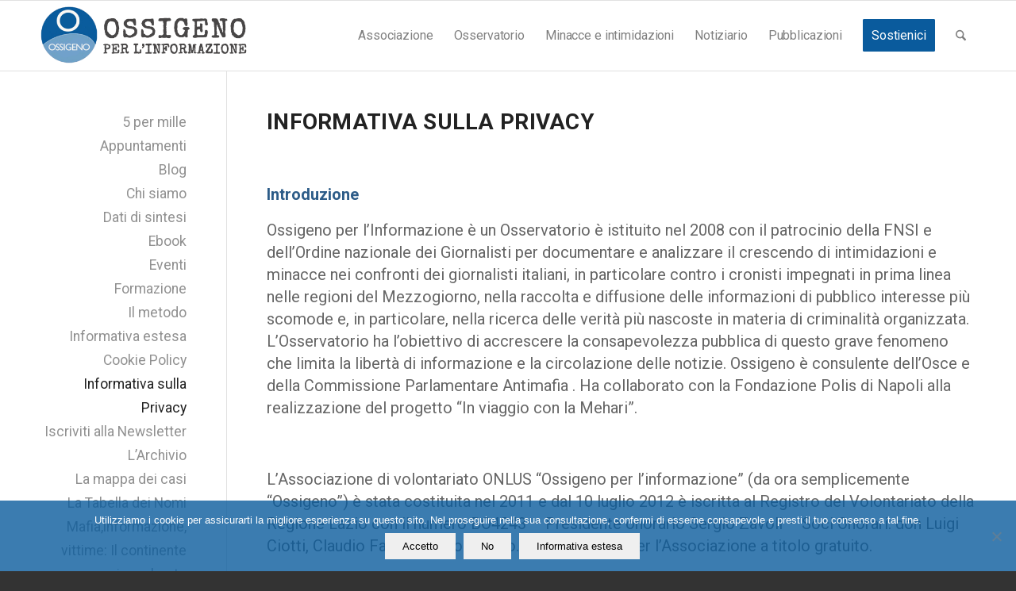

--- FILE ---
content_type: text/html; charset=UTF-8
request_url: https://www.ossigeno.info/informativa-privacy/
body_size: 23220
content:
<!DOCTYPE html>
<html lang="it-IT" class="html_stretched responsive av-preloader-active av-preloader-enabled  html_header_top html_logo_left html_main_nav_header html_menu_right html_slim html_header_sticky html_header_shrinking html_mobile_menu_tablet html_header_searchicon html_content_align_center html_header_unstick_top_disabled html_header_stretch_disabled html_av-overlay-side html_av-overlay-side-classic html_av-submenu-noclone html_entry_id_5768 av-cookies-no-cookie-consent av-no-preview av-default-lightbox html_text_menu_active av-mobile-menu-switch-default">
<head>
<meta charset="UTF-8" />


<!-- mobile setting -->
<meta name="viewport" content="width=device-width, initial-scale=1">

<!-- Scripts/CSS and wp_head hook -->
<meta name='robots' content='index, follow, max-image-preview:large, max-snippet:-1, max-video-preview:-1' />
<link rel="alternate" hreflang="it-it" href="https://www.ossigeno.info/informativa-privacy/" />
<link rel="alternate" hreflang="x-default" href="https://www.ossigeno.info/informativa-privacy/" />

	<!-- This site is optimized with the Yoast SEO plugin v26.5 - https://yoast.com/wordpress/plugins/seo/ -->
	<title>Informativa sulla Privacy - Ossigeno per l&#039;informazione</title><link rel="stylesheet" id="siteground-optimizer-combined-css-7dfecd60e37cc5fb2d57dfc20019a35c" href="https://www.ossigeno.info/wp-content/uploads/siteground-optimizer-assets/siteground-optimizer-combined-css-7dfecd60e37cc5fb2d57dfc20019a35c.css" media="all" /> <link rel="preload" href="https://www.ossigeno.info/wp-content/uploads/siteground-optimizer-assets/siteground-optimizer-combined-css-7dfecd60e37cc5fb2d57dfc20019a35c.css" as="style">
	<link rel="canonical" href="https://www.ossigeno.info/informativa-privacy/" />
	<meta property="og:locale" content="it_IT" />
	<meta property="og:type" content="article" />
	<meta property="og:title" content="Informativa sulla Privacy - Ossigeno per l&#039;informazione" />
	<meta property="og:description" content="Informativa sulla Privacy &nbsp; Introduzione Ossigeno per l’Informazione è un Osservatorio è istituito nel 2008 con il patrocinio della FNSI e dell’Ordine nazionale dei Giornalisti per documentare e analizzare il crescendo di intimidazioni e minacce nei confronti dei giornalisti italiani, in particolare contro i cronisti impegnati in prima linea nelle regioni del Mezzogiorno, nella raccolta e diffusione delle informazioni [&hellip;]" />
	<meta property="og:url" content="https://www.ossigeno.info/informativa-privacy/" />
	<meta property="og:site_name" content="Ossigeno per l&#039;informazione" />
	<meta property="article:modified_time" content="2018-06-05T20:38:03+00:00" />
	<meta name="twitter:card" content="summary_large_image" />
	<meta name="twitter:label1" content="Tempo di lettura stimato" />
	<meta name="twitter:data1" content="10 minuti" />
	<meta name="twitter:label2" content="Scritto da" />
	<meta name="twitter:data2" content="o2@dmin" />
	<script type="application/ld+json" class="yoast-schema-graph">{"@context":"https://schema.org","@graph":[{"@type":"WebPage","@id":"https://www.ossigeno.info/informativa-privacy/","url":"https://www.ossigeno.info/informativa-privacy/","name":"Informativa sulla Privacy - Ossigeno per l&#039;informazione","isPartOf":{"@id":"https://www.ossigeno.info/#website"},"datePublished":"2018-06-05T20:33:39+00:00","dateModified":"2018-06-05T20:38:03+00:00","breadcrumb":{"@id":"https://www.ossigeno.info/informativa-privacy/#breadcrumb"},"inLanguage":"it-IT","potentialAction":[{"@type":"ReadAction","target":["https://www.ossigeno.info/informativa-privacy/"]}]},{"@type":"BreadcrumbList","@id":"https://www.ossigeno.info/informativa-privacy/#breadcrumb","itemListElement":[{"@type":"ListItem","position":1,"name":"Home","item":"https://www.ossigeno.info/"},{"@type":"ListItem","position":2,"name":"Informativa sulla Privacy"}]},{"@type":"WebSite","@id":"https://www.ossigeno.info/#website","url":"https://www.ossigeno.info/","name":"Ossigeno per l&#039;informazione","description":"","potentialAction":[{"@type":"SearchAction","target":{"@type":"EntryPoint","urlTemplate":"https://www.ossigeno.info/?s={search_term_string}"},"query-input":{"@type":"PropertyValueSpecification","valueRequired":true,"valueName":"search_term_string"}}],"inLanguage":"it-IT"}]}</script>
	<!-- / Yoast SEO plugin. -->


<link rel='dns-prefetch' href='//static.addtoany.com' />
<link rel="alternate" type="application/rss+xml" title="Ossigeno per l&#039;informazione &raquo; Feed" href="https://www.ossigeno.info/feed/" />
<link rel="alternate" type="application/rss+xml" title="Ossigeno per l&#039;informazione &raquo; Feed dei commenti" href="https://www.ossigeno.info/comments/feed/" />
<link rel="alternate" type="application/rss+xml" title="Ossigeno per l&#039;informazione &raquo; Informativa sulla Privacy Feed dei commenti" href="https://www.ossigeno.info/informativa-privacy/feed/" />
<link rel="alternate" title="oEmbed (JSON)" type="application/json+oembed" href="https://www.ossigeno.info/wp-json/oembed/1.0/embed?url=https%3A%2F%2Fwww.ossigeno.info%2Finformativa-privacy%2F" />
<link rel="alternate" title="oEmbed (XML)" type="text/xml+oembed" href="https://www.ossigeno.info/wp-json/oembed/1.0/embed?url=https%3A%2F%2Fwww.ossigeno.info%2Finformativa-privacy%2F&#038;format=xml" />
<style id='wp-img-auto-sizes-contain-inline-css' type='text/css'>
img:is([sizes=auto i],[sizes^="auto," i]){contain-intrinsic-size:3000px 1500px}
/*# sourceURL=wp-img-auto-sizes-contain-inline-css */
</style>

<style id='global-styles-inline-css' type='text/css'>
:root{--wp--preset--aspect-ratio--square: 1;--wp--preset--aspect-ratio--4-3: 4/3;--wp--preset--aspect-ratio--3-4: 3/4;--wp--preset--aspect-ratio--3-2: 3/2;--wp--preset--aspect-ratio--2-3: 2/3;--wp--preset--aspect-ratio--16-9: 16/9;--wp--preset--aspect-ratio--9-16: 9/16;--wp--preset--color--black: #000000;--wp--preset--color--cyan-bluish-gray: #abb8c3;--wp--preset--color--white: #ffffff;--wp--preset--color--pale-pink: #f78da7;--wp--preset--color--vivid-red: #cf2e2e;--wp--preset--color--luminous-vivid-orange: #ff6900;--wp--preset--color--luminous-vivid-amber: #fcb900;--wp--preset--color--light-green-cyan: #7bdcb5;--wp--preset--color--vivid-green-cyan: #00d084;--wp--preset--color--pale-cyan-blue: #8ed1fc;--wp--preset--color--vivid-cyan-blue: #0693e3;--wp--preset--color--vivid-purple: #9b51e0;--wp--preset--color--metallic-red: #b02b2c;--wp--preset--color--maximum-yellow-red: #edae44;--wp--preset--color--yellow-sun: #eeee22;--wp--preset--color--palm-leaf: #83a846;--wp--preset--color--aero: #7bb0e7;--wp--preset--color--old-lavender: #745f7e;--wp--preset--color--steel-teal: #5f8789;--wp--preset--color--raspberry-pink: #d65799;--wp--preset--color--medium-turquoise: #4ecac2;--wp--preset--gradient--vivid-cyan-blue-to-vivid-purple: linear-gradient(135deg,rgb(6,147,227) 0%,rgb(155,81,224) 100%);--wp--preset--gradient--light-green-cyan-to-vivid-green-cyan: linear-gradient(135deg,rgb(122,220,180) 0%,rgb(0,208,130) 100%);--wp--preset--gradient--luminous-vivid-amber-to-luminous-vivid-orange: linear-gradient(135deg,rgb(252,185,0) 0%,rgb(255,105,0) 100%);--wp--preset--gradient--luminous-vivid-orange-to-vivid-red: linear-gradient(135deg,rgb(255,105,0) 0%,rgb(207,46,46) 100%);--wp--preset--gradient--very-light-gray-to-cyan-bluish-gray: linear-gradient(135deg,rgb(238,238,238) 0%,rgb(169,184,195) 100%);--wp--preset--gradient--cool-to-warm-spectrum: linear-gradient(135deg,rgb(74,234,220) 0%,rgb(151,120,209) 20%,rgb(207,42,186) 40%,rgb(238,44,130) 60%,rgb(251,105,98) 80%,rgb(254,248,76) 100%);--wp--preset--gradient--blush-light-purple: linear-gradient(135deg,rgb(255,206,236) 0%,rgb(152,150,240) 100%);--wp--preset--gradient--blush-bordeaux: linear-gradient(135deg,rgb(254,205,165) 0%,rgb(254,45,45) 50%,rgb(107,0,62) 100%);--wp--preset--gradient--luminous-dusk: linear-gradient(135deg,rgb(255,203,112) 0%,rgb(199,81,192) 50%,rgb(65,88,208) 100%);--wp--preset--gradient--pale-ocean: linear-gradient(135deg,rgb(255,245,203) 0%,rgb(182,227,212) 50%,rgb(51,167,181) 100%);--wp--preset--gradient--electric-grass: linear-gradient(135deg,rgb(202,248,128) 0%,rgb(113,206,126) 100%);--wp--preset--gradient--midnight: linear-gradient(135deg,rgb(2,3,129) 0%,rgb(40,116,252) 100%);--wp--preset--font-size--small: 1rem;--wp--preset--font-size--medium: 1.125rem;--wp--preset--font-size--large: 1.75rem;--wp--preset--font-size--x-large: clamp(1.75rem, 3vw, 2.25rem);--wp--preset--spacing--20: 0.44rem;--wp--preset--spacing--30: 0.67rem;--wp--preset--spacing--40: 1rem;--wp--preset--spacing--50: 1.5rem;--wp--preset--spacing--60: 2.25rem;--wp--preset--spacing--70: 3.38rem;--wp--preset--spacing--80: 5.06rem;--wp--preset--shadow--natural: 6px 6px 9px rgba(0, 0, 0, 0.2);--wp--preset--shadow--deep: 12px 12px 50px rgba(0, 0, 0, 0.4);--wp--preset--shadow--sharp: 6px 6px 0px rgba(0, 0, 0, 0.2);--wp--preset--shadow--outlined: 6px 6px 0px -3px rgb(255, 255, 255), 6px 6px rgb(0, 0, 0);--wp--preset--shadow--crisp: 6px 6px 0px rgb(0, 0, 0);}:root { --wp--style--global--content-size: 800px;--wp--style--global--wide-size: 1130px; }:where(body) { margin: 0; }.wp-site-blocks > .alignleft { float: left; margin-right: 2em; }.wp-site-blocks > .alignright { float: right; margin-left: 2em; }.wp-site-blocks > .aligncenter { justify-content: center; margin-left: auto; margin-right: auto; }:where(.is-layout-flex){gap: 0.5em;}:where(.is-layout-grid){gap: 0.5em;}.is-layout-flow > .alignleft{float: left;margin-inline-start: 0;margin-inline-end: 2em;}.is-layout-flow > .alignright{float: right;margin-inline-start: 2em;margin-inline-end: 0;}.is-layout-flow > .aligncenter{margin-left: auto !important;margin-right: auto !important;}.is-layout-constrained > .alignleft{float: left;margin-inline-start: 0;margin-inline-end: 2em;}.is-layout-constrained > .alignright{float: right;margin-inline-start: 2em;margin-inline-end: 0;}.is-layout-constrained > .aligncenter{margin-left: auto !important;margin-right: auto !important;}.is-layout-constrained > :where(:not(.alignleft):not(.alignright):not(.alignfull)){max-width: var(--wp--style--global--content-size);margin-left: auto !important;margin-right: auto !important;}.is-layout-constrained > .alignwide{max-width: var(--wp--style--global--wide-size);}body .is-layout-flex{display: flex;}.is-layout-flex{flex-wrap: wrap;align-items: center;}.is-layout-flex > :is(*, div){margin: 0;}body .is-layout-grid{display: grid;}.is-layout-grid > :is(*, div){margin: 0;}body{padding-top: 0px;padding-right: 0px;padding-bottom: 0px;padding-left: 0px;}a:where(:not(.wp-element-button)){text-decoration: underline;}:root :where(.wp-element-button, .wp-block-button__link){background-color: #32373c;border-width: 0;color: #fff;font-family: inherit;font-size: inherit;font-style: inherit;font-weight: inherit;letter-spacing: inherit;line-height: inherit;padding-top: calc(0.667em + 2px);padding-right: calc(1.333em + 2px);padding-bottom: calc(0.667em + 2px);padding-left: calc(1.333em + 2px);text-decoration: none;text-transform: inherit;}.has-black-color{color: var(--wp--preset--color--black) !important;}.has-cyan-bluish-gray-color{color: var(--wp--preset--color--cyan-bluish-gray) !important;}.has-white-color{color: var(--wp--preset--color--white) !important;}.has-pale-pink-color{color: var(--wp--preset--color--pale-pink) !important;}.has-vivid-red-color{color: var(--wp--preset--color--vivid-red) !important;}.has-luminous-vivid-orange-color{color: var(--wp--preset--color--luminous-vivid-orange) !important;}.has-luminous-vivid-amber-color{color: var(--wp--preset--color--luminous-vivid-amber) !important;}.has-light-green-cyan-color{color: var(--wp--preset--color--light-green-cyan) !important;}.has-vivid-green-cyan-color{color: var(--wp--preset--color--vivid-green-cyan) !important;}.has-pale-cyan-blue-color{color: var(--wp--preset--color--pale-cyan-blue) !important;}.has-vivid-cyan-blue-color{color: var(--wp--preset--color--vivid-cyan-blue) !important;}.has-vivid-purple-color{color: var(--wp--preset--color--vivid-purple) !important;}.has-metallic-red-color{color: var(--wp--preset--color--metallic-red) !important;}.has-maximum-yellow-red-color{color: var(--wp--preset--color--maximum-yellow-red) !important;}.has-yellow-sun-color{color: var(--wp--preset--color--yellow-sun) !important;}.has-palm-leaf-color{color: var(--wp--preset--color--palm-leaf) !important;}.has-aero-color{color: var(--wp--preset--color--aero) !important;}.has-old-lavender-color{color: var(--wp--preset--color--old-lavender) !important;}.has-steel-teal-color{color: var(--wp--preset--color--steel-teal) !important;}.has-raspberry-pink-color{color: var(--wp--preset--color--raspberry-pink) !important;}.has-medium-turquoise-color{color: var(--wp--preset--color--medium-turquoise) !important;}.has-black-background-color{background-color: var(--wp--preset--color--black) !important;}.has-cyan-bluish-gray-background-color{background-color: var(--wp--preset--color--cyan-bluish-gray) !important;}.has-white-background-color{background-color: var(--wp--preset--color--white) !important;}.has-pale-pink-background-color{background-color: var(--wp--preset--color--pale-pink) !important;}.has-vivid-red-background-color{background-color: var(--wp--preset--color--vivid-red) !important;}.has-luminous-vivid-orange-background-color{background-color: var(--wp--preset--color--luminous-vivid-orange) !important;}.has-luminous-vivid-amber-background-color{background-color: var(--wp--preset--color--luminous-vivid-amber) !important;}.has-light-green-cyan-background-color{background-color: var(--wp--preset--color--light-green-cyan) !important;}.has-vivid-green-cyan-background-color{background-color: var(--wp--preset--color--vivid-green-cyan) !important;}.has-pale-cyan-blue-background-color{background-color: var(--wp--preset--color--pale-cyan-blue) !important;}.has-vivid-cyan-blue-background-color{background-color: var(--wp--preset--color--vivid-cyan-blue) !important;}.has-vivid-purple-background-color{background-color: var(--wp--preset--color--vivid-purple) !important;}.has-metallic-red-background-color{background-color: var(--wp--preset--color--metallic-red) !important;}.has-maximum-yellow-red-background-color{background-color: var(--wp--preset--color--maximum-yellow-red) !important;}.has-yellow-sun-background-color{background-color: var(--wp--preset--color--yellow-sun) !important;}.has-palm-leaf-background-color{background-color: var(--wp--preset--color--palm-leaf) !important;}.has-aero-background-color{background-color: var(--wp--preset--color--aero) !important;}.has-old-lavender-background-color{background-color: var(--wp--preset--color--old-lavender) !important;}.has-steel-teal-background-color{background-color: var(--wp--preset--color--steel-teal) !important;}.has-raspberry-pink-background-color{background-color: var(--wp--preset--color--raspberry-pink) !important;}.has-medium-turquoise-background-color{background-color: var(--wp--preset--color--medium-turquoise) !important;}.has-black-border-color{border-color: var(--wp--preset--color--black) !important;}.has-cyan-bluish-gray-border-color{border-color: var(--wp--preset--color--cyan-bluish-gray) !important;}.has-white-border-color{border-color: var(--wp--preset--color--white) !important;}.has-pale-pink-border-color{border-color: var(--wp--preset--color--pale-pink) !important;}.has-vivid-red-border-color{border-color: var(--wp--preset--color--vivid-red) !important;}.has-luminous-vivid-orange-border-color{border-color: var(--wp--preset--color--luminous-vivid-orange) !important;}.has-luminous-vivid-amber-border-color{border-color: var(--wp--preset--color--luminous-vivid-amber) !important;}.has-light-green-cyan-border-color{border-color: var(--wp--preset--color--light-green-cyan) !important;}.has-vivid-green-cyan-border-color{border-color: var(--wp--preset--color--vivid-green-cyan) !important;}.has-pale-cyan-blue-border-color{border-color: var(--wp--preset--color--pale-cyan-blue) !important;}.has-vivid-cyan-blue-border-color{border-color: var(--wp--preset--color--vivid-cyan-blue) !important;}.has-vivid-purple-border-color{border-color: var(--wp--preset--color--vivid-purple) !important;}.has-metallic-red-border-color{border-color: var(--wp--preset--color--metallic-red) !important;}.has-maximum-yellow-red-border-color{border-color: var(--wp--preset--color--maximum-yellow-red) !important;}.has-yellow-sun-border-color{border-color: var(--wp--preset--color--yellow-sun) !important;}.has-palm-leaf-border-color{border-color: var(--wp--preset--color--palm-leaf) !important;}.has-aero-border-color{border-color: var(--wp--preset--color--aero) !important;}.has-old-lavender-border-color{border-color: var(--wp--preset--color--old-lavender) !important;}.has-steel-teal-border-color{border-color: var(--wp--preset--color--steel-teal) !important;}.has-raspberry-pink-border-color{border-color: var(--wp--preset--color--raspberry-pink) !important;}.has-medium-turquoise-border-color{border-color: var(--wp--preset--color--medium-turquoise) !important;}.has-vivid-cyan-blue-to-vivid-purple-gradient-background{background: var(--wp--preset--gradient--vivid-cyan-blue-to-vivid-purple) !important;}.has-light-green-cyan-to-vivid-green-cyan-gradient-background{background: var(--wp--preset--gradient--light-green-cyan-to-vivid-green-cyan) !important;}.has-luminous-vivid-amber-to-luminous-vivid-orange-gradient-background{background: var(--wp--preset--gradient--luminous-vivid-amber-to-luminous-vivid-orange) !important;}.has-luminous-vivid-orange-to-vivid-red-gradient-background{background: var(--wp--preset--gradient--luminous-vivid-orange-to-vivid-red) !important;}.has-very-light-gray-to-cyan-bluish-gray-gradient-background{background: var(--wp--preset--gradient--very-light-gray-to-cyan-bluish-gray) !important;}.has-cool-to-warm-spectrum-gradient-background{background: var(--wp--preset--gradient--cool-to-warm-spectrum) !important;}.has-blush-light-purple-gradient-background{background: var(--wp--preset--gradient--blush-light-purple) !important;}.has-blush-bordeaux-gradient-background{background: var(--wp--preset--gradient--blush-bordeaux) !important;}.has-luminous-dusk-gradient-background{background: var(--wp--preset--gradient--luminous-dusk) !important;}.has-pale-ocean-gradient-background{background: var(--wp--preset--gradient--pale-ocean) !important;}.has-electric-grass-gradient-background{background: var(--wp--preset--gradient--electric-grass) !important;}.has-midnight-gradient-background{background: var(--wp--preset--gradient--midnight) !important;}.has-small-font-size{font-size: var(--wp--preset--font-size--small) !important;}.has-medium-font-size{font-size: var(--wp--preset--font-size--medium) !important;}.has-large-font-size{font-size: var(--wp--preset--font-size--large) !important;}.has-x-large-font-size{font-size: var(--wp--preset--font-size--x-large) !important;}
/*# sourceURL=global-styles-inline-css */
</style>




<style id='wpml-legacy-dropdown-0-inline-css' type='text/css'>
.wpml-ls-statics-shortcode_actions, .wpml-ls-statics-shortcode_actions .wpml-ls-sub-menu, .wpml-ls-statics-shortcode_actions a {border-color:#cdcdcd;}.wpml-ls-statics-shortcode_actions a, .wpml-ls-statics-shortcode_actions .wpml-ls-sub-menu a, .wpml-ls-statics-shortcode_actions .wpml-ls-sub-menu a:link, .wpml-ls-statics-shortcode_actions li:not(.wpml-ls-current-language) .wpml-ls-link, .wpml-ls-statics-shortcode_actions li:not(.wpml-ls-current-language) .wpml-ls-link:link {color:#444444;background-color:#ffffff;}.wpml-ls-statics-shortcode_actions .wpml-ls-sub-menu a:hover,.wpml-ls-statics-shortcode_actions .wpml-ls-sub-menu a:focus, .wpml-ls-statics-shortcode_actions .wpml-ls-sub-menu a:link:hover, .wpml-ls-statics-shortcode_actions .wpml-ls-sub-menu a:link:focus {color:#000000;background-color:#eeeeee;}.wpml-ls-statics-shortcode_actions .wpml-ls-current-language > a {color:#444444;background-color:#ffffff;}.wpml-ls-statics-shortcode_actions .wpml-ls-current-language:hover>a, .wpml-ls-statics-shortcode_actions .wpml-ls-current-language>a:focus {color:#000000;background-color:#eeeeee;}
/*# sourceURL=wpml-legacy-dropdown-0-inline-css */
</style>


<style id='wpml-menu-item-0-inline-css' type='text/css'>
#lang_sel img, #lang_sel_list img, #lang_sel_footer img { display: inline; }
/*# sourceURL=wpml-menu-item-0-inline-css */
</style>




<script type="text/javascript" src="https://www.ossigeno.info/wp-includes/js/jquery/jquery.min.js?ver=3.7.1" id="jquery-core-js"></script>
<script type="text/javascript" id="addtoany-core-js-before">
/* <![CDATA[ */
window.a2a_config=window.a2a_config||{};a2a_config.callbacks=[];a2a_config.overlays=[];a2a_config.templates={};a2a_localize = {
	Share: "Condividi",
	Save: "Salva",
	Subscribe: "Abbonati",
	Email: "Email",
	Bookmark: "Segnalibro",
	ShowAll: "espandi",
	ShowLess: "comprimi",
	FindServices: "Trova servizi",
	FindAnyServiceToAddTo: "Trova subito un servizio da aggiungere",
	PoweredBy: "Powered by",
	ShareViaEmail: "Condividi via email",
	SubscribeViaEmail: "Iscriviti via email",
	BookmarkInYourBrowser: "Aggiungi ai segnalibri",
	BookmarkInstructions: "Premi Ctrl+D o \u2318+D per mettere questa pagina nei preferiti",
	AddToYourFavorites: "Aggiungi ai favoriti",
	SendFromWebOrProgram: "Invia da qualsiasi indirizzo email o programma di posta elettronica",
	EmailProgram: "Programma di posta elettronica",
	More: "Di più&#8230;",
	ThanksForSharing: "Grazie per la condivisione!",
	ThanksForFollowing: "Thanks for following!"
};


//# sourceURL=addtoany-core-js-before
/* ]]> */
</script>
<script type="text/javascript" defer defer='defer' src="https://static.addtoany.com/menu/page.js" id="addtoany-core-js"></script>
<script type="text/javascript" defer defer='defer' src="https://www.ossigeno.info/wp-content/plugins/add-to-any/addtoany.min.js?ver=1.1" id="addtoany-jquery-js"></script>
<script type="text/javascript" id="cookie-notice-front-js-before">
/* <![CDATA[ */
var cnArgs = {"ajaxUrl":"https:\/\/www.ossigeno.info\/wp-admin\/admin-ajax.php","nonce":"57f91cb8e5","hideEffect":"fade","position":"bottom","onScroll":false,"onScrollOffset":100,"onClick":false,"cookieName":"cookie_notice_accepted","cookieTime":2592000,"cookieTimeRejected":2592000,"globalCookie":false,"redirection":false,"cache":false,"revokeCookies":false,"revokeCookiesOpt":"automatic"};

//# sourceURL=cookie-notice-front-js-before
/* ]]> */
</script>
<script type="text/javascript" defer='defer' src="https://www.ossigeno.info/wp-content/plugins/cookie-notice/js/front.min.js?ver=2.5.10" id="cookie-notice-front-js"></script>
<script type="text/javascript" defer='defer' src="https://www.ossigeno.info/wp-content/plugins/sitepress-multilingual-cms/templates/language-switchers/legacy-dropdown/script.min.js?ver=1" id="wpml-legacy-dropdown-0-js"></script>
<script type="text/javascript" defer='defer' src="https://www.ossigeno.info/wp-content/uploads/dynamic_avia/avia-head-scripts-502620dabbabd0076d9514a0619bb116---697337097e120.js" id="avia-head-scripts-js"></script>
<link rel="https://api.w.org/" href="https://www.ossigeno.info/wp-json/" /><link rel="alternate" title="JSON" type="application/json" href="https://www.ossigeno.info/wp-json/wp/v2/pages/5768" /><link rel="EditURI" type="application/rsd+xml" title="RSD" href="https://www.ossigeno.info/xmlrpc.php?rsd" />
<meta name="generator" content="WordPress 6.9" />
<link rel='shortlink' href='https://www.ossigeno.info/?p=5768' />
<meta name="generator" content="WPML ver:4.8.6 stt:1,27;" />

<link rel="icon" href="https://www.ossigeno.info/wp-content/uploads/2020/11/logo_O_new.png" type="image/png">
<!--[if lt IE 9]><script src="https://www.ossigeno.info/wp-content/themes/enfold/js/html5shiv.js"></script><![endif]--><link rel="profile" href="https://gmpg.org/xfn/11" />
<link rel="alternate" type="application/rss+xml" title="Ossigeno per l&#039;informazione RSS2 Feed" href="https://www.ossigeno.info/feed/" />
<link rel="pingback" href="https://www.ossigeno.info/xmlrpc.php" />

<!-- To speed up the rendering and to display the site as fast as possible to the user we include some styles and scripts for above the fold content inline -->
<script type="text/javascript">'use strict';var avia_is_mobile=!1;if(/Android|webOS|iPhone|iPad|iPod|BlackBerry|IEMobile|Opera Mini/i.test(navigator.userAgent)&&'ontouchstart' in document.documentElement){avia_is_mobile=!0;document.documentElement.className+=' avia_mobile '}
else{document.documentElement.className+=' avia_desktop '};document.documentElement.className+=' js_active ';(function(){var e=['-webkit-','-moz-','-ms-',''],n='',o=!1,a=!1;for(var t in e){if(e[t]+'transform' in document.documentElement.style){o=!0;n=e[t]+'transform'};if(e[t]+'perspective' in document.documentElement.style){a=!0}};if(o){document.documentElement.className+=' avia_transform '};if(a){document.documentElement.className+=' avia_transform3d '};if(typeof document.getElementsByClassName=='function'&&typeof document.documentElement.getBoundingClientRect=='function'&&avia_is_mobile==!1){if(n&&window.innerHeight>0){setTimeout(function(){var e=0,o={},a=0,t=document.getElementsByClassName('av-parallax'),i=window.pageYOffset||document.documentElement.scrollTop;for(e=0;e<t.length;e++){t[e].style.top='0px';o=t[e].getBoundingClientRect();a=Math.ceil((window.innerHeight+i-o.top)*0.3);t[e].style[n]='translate(0px, '+a+'px)';t[e].style.top='auto';t[e].className+=' enabled-parallax '}},50)}}})();</script>		<style type="text/css" id="wp-custom-css">
			div.av-masonry-entry-content {
    font-family: 'Roboto', cursive;
    font-size: 0.7em;
    line-height: 1.1em;
}

.container .minor-meta {
    font-size: 0.7em;
}

#top .widget_nav_menu li {
    position: relative;
    -webkit-box-sizing: content-box;
    -moz-box-sizing: content-box;
    box-sizing: content-box;
    clear: both;
    font-size: 15px;
    line-height: normal;
}

#top .widget_nav_menu ul {
    margin-top: -20%;
    padding: 0;
    float: none;
    list-style-type: none;
}

.main_color .container .av-inner-masonry-content, #top .main_color .container .av-masonry-load-more, #top .main_color .container .av-masonry-sort, .main_color .container .av-masonry-entry .avia-arrow {
    background-color: #ededed;
}


.open-user-map .box-wrap .map-wrap .open-add-location-overlay {
    box-sizing: border-box;
    position: absolute;
    top: 8px;
    right: 13px;
    z-index: 9999;
    background: #e02aaf;
    color: white;
    box-shadow: 0 1px 5px rgba(0, 0, 0, 0.65);
    display: flex;
    flex-direction: row;
    align-items: center;
    border-radius: 50px;
    text-align: center;
    text-decoration: none;
    height: 50px;
    cursor: pointer;
    padding: 0;
    width: 50px;
    overflow: hidden;
    transition: width 0.1s ease-in;
    DISPLAY: NONE;
}


#top div .av-light-form .input-text, #top div .av-light-form input[type='text'], #top div .av-light-form input[type='input'], #top div .av-light-form input[type='password'], #top div .av-light-form input[type='email'], #top div .av-light-form input[type='number'], #top div .av-light-form input[type='url'], #top div .av-light-form input[type='tel'], #top div .av-light-form input[type='search'], #top div .av-light-form textarea, #top div .av-light-form select, div div .av-light-form .button {
    color: #fff;
    border-color: #fff;
    border-width: 2px !important;
    background-color: transparent;
    font-size: 11px;
}

.av-masonry-date, .av-masonry-text-sep, .av-masonry-author {
    font-size: 11px;
    display: none;
}


time.date-container.minor-meta.updated {
    display: none;
}

time.slide-meta-time.updated {
    display: none;
}


.slide-meta {
    display: none;
}


.main_color .template-archives .tabcontainer a, #top .main_color .tabcontainer .tab:hover, #top .main_color .tabcontainer .tab.active_tab {
    color: #0a5b9d;
}

ul, ol {
    margin-bottom: 20px;
    font-size: 0.8em;
}		</style>
		<style type="text/css">
		@font-face {font-family: 'entypo-fontello-enfold'; font-weight: normal; font-style: normal; font-display: auto;
		src: url('https://www.ossigeno.info/wp-content/themes/enfold/config-templatebuilder/avia-template-builder/assets/fonts/entypo-fontello-enfold/entypo-fontello-enfold.woff2') format('woff2'),
		url('https://www.ossigeno.info/wp-content/themes/enfold/config-templatebuilder/avia-template-builder/assets/fonts/entypo-fontello-enfold/entypo-fontello-enfold.woff') format('woff'),
		url('https://www.ossigeno.info/wp-content/themes/enfold/config-templatebuilder/avia-template-builder/assets/fonts/entypo-fontello-enfold/entypo-fontello-enfold.ttf') format('truetype'),
		url('https://www.ossigeno.info/wp-content/themes/enfold/config-templatebuilder/avia-template-builder/assets/fonts/entypo-fontello-enfold/entypo-fontello-enfold.svg#entypo-fontello-enfold') format('svg'),
		url('https://www.ossigeno.info/wp-content/themes/enfold/config-templatebuilder/avia-template-builder/assets/fonts/entypo-fontello-enfold/entypo-fontello-enfold.eot'),
		url('https://www.ossigeno.info/wp-content/themes/enfold/config-templatebuilder/avia-template-builder/assets/fonts/entypo-fontello-enfold/entypo-fontello-enfold.eot?#iefix') format('embedded-opentype');
		}

		#top .avia-font-entypo-fontello-enfold, body .avia-font-entypo-fontello-enfold, html body [data-av_iconfont='entypo-fontello-enfold']:before{ font-family: 'entypo-fontello-enfold'; }
		
		@font-face {font-family: 'entypo-fontello'; font-weight: normal; font-style: normal; font-display: auto;
		src: url('https://www.ossigeno.info/wp-content/themes/enfold/config-templatebuilder/avia-template-builder/assets/fonts/entypo-fontello/entypo-fontello.woff2') format('woff2'),
		url('https://www.ossigeno.info/wp-content/themes/enfold/config-templatebuilder/avia-template-builder/assets/fonts/entypo-fontello/entypo-fontello.woff') format('woff'),
		url('https://www.ossigeno.info/wp-content/themes/enfold/config-templatebuilder/avia-template-builder/assets/fonts/entypo-fontello/entypo-fontello.ttf') format('truetype'),
		url('https://www.ossigeno.info/wp-content/themes/enfold/config-templatebuilder/avia-template-builder/assets/fonts/entypo-fontello/entypo-fontello.svg#entypo-fontello') format('svg'),
		url('https://www.ossigeno.info/wp-content/themes/enfold/config-templatebuilder/avia-template-builder/assets/fonts/entypo-fontello/entypo-fontello.eot'),
		url('https://www.ossigeno.info/wp-content/themes/enfold/config-templatebuilder/avia-template-builder/assets/fonts/entypo-fontello/entypo-fontello.eot?#iefix') format('embedded-opentype');
		}

		#top .avia-font-entypo-fontello, body .avia-font-entypo-fontello, html body [data-av_iconfont='entypo-fontello']:before{ font-family: 'entypo-fontello'; }
		</style>

<!--
Debugging Info for Theme support: 

Theme: Enfold
Version: 7.1.2
Installed: enfold
AviaFramework Version: 5.6
AviaBuilder Version: 6.0
aviaElementManager Version: 1.0.1
- - - - - - - - - - -
ChildTheme: ossigeno
ChildTheme Version: 1.0
ChildTheme Installed: enfold

- - - - - - - - - - -
ML:256-PU:43-PLA:33
WP:6.9
Compress: CSS:all theme files - JS:all theme files
Updates: disabled
PLAu:32
-->
</head>

<body id="top" class="privacy-policy wp-singular page-template-default page page-id-5768 wp-theme-enfold wp-child-theme-ossigeno stretched rtl_columns av-curtain-numeric open_sans  cookies-not-set post-type-page avia-responsive-images-support">

	<div class='av-siteloader-wrap av-transition-enabled'><div class="av-siteloader-inner"><div class="av-siteloader-cell"><div class="av-siteloader"><div class="av-siteloader-extra"></div></div></div></div></div>
	<div id='wrap_all'>

	
<header id='header' class='all_colors header_color light_bg_color  av_header_top av_logo_left av_main_nav_header av_menu_right av_slim av_header_sticky av_header_shrinking av_header_stretch_disabled av_mobile_menu_tablet av_header_searchicon av_header_unstick_top_disabled av_bottom_nav_disabled  av_header_border_disabled' aria-label="Intestazione" data-av_shrink_factor='50'>

		<div  id='header_main' class='container_wrap container_wrap_logo'>

        <div class='container av-logo-container'><div class='inner-container'><span class='logo avia-standard-logo'><a href='https://www.ossigeno.info/' class='' aria-label='logomod-o2_462x156_new' title='logomod-o2_462x156_new'><img src="https://www.ossigeno.info/wp-content/uploads/2020/11/logomod-o2_462x156_new.png" srcset="https://www.ossigeno.info/wp-content/uploads/2020/11/logomod-o2_462x156_new.png 462w, https://www.ossigeno.info/wp-content/uploads/2020/11/logomod-o2_462x156_new-300x101.png 300w" sizes="(max-width: 462px) 100vw, 462px" height="100" width="300" alt='Ossigeno per l&#039;informazione' title='logomod-o2_462x156_new' /></a></span><nav class='main_menu' data-selectname='Seleziona una pagina' ><div class="avia-menu av-main-nav-wrap"><ul role="menu" class="menu av-main-nav" id="avia-menu"><li role="menuitem" id="menu-item-113383" class="menu-item menu-item-type-custom menu-item-object-custom menu-item-has-children menu-item-mega-parent  menu-item-top-level menu-item-top-level-1"><a href="#" tabindex="0"><span class="avia-bullet"></span><span class="avia-menu-text">Associazione</span><span class="avia-menu-fx"><span class="avia-arrow-wrap"><span class="avia-arrow"></span></span></span></a>
<div class='avia_mega_div avia_mega4 twelve units'>

<ul class="sub-menu">
	<li role="menuitem" id="menu-item-113384" class="menu-item menu-item-type-post_type menu-item-object-page avia_mega_menu_columns_4 three units  avia_mega_menu_columns_first"><span class='mega_menu_title heading-color av-special-font'><a href='https://www.ossigeno.info/chi-siamo/'>Chi siamo</a></span></li>
	<li role="menuitem" id="menu-item-113407" class="menu-item menu-item-type-post_type menu-item-object-page avia_mega_menu_columns_4 three units "><span class='mega_menu_title heading-color av-special-font'><a href='https://www.ossigeno.info/partnership/'>Partner</a></span></li>
	<li role="menuitem" id="menu-item-183959" class="menu-item menu-item-type-post_type menu-item-object-page avia_mega_menu_columns_4 three units "><span class='mega_menu_title heading-color av-special-font'><a href='https://www.ossigeno.info/memoria/'>Memoria</a></span></li>
	<li role="menuitem" id="menu-item-184062" class="menu-item menu-item-type-post_type menu-item-object-page menu-item-has-children avia_mega_menu_columns_4 three units avia_mega_menu_columns_last"><span class='mega_menu_title heading-color av-special-font'><a href='https://www.ossigeno.info/appuntamenti/'>Appuntamenti</a></span>
	<ul class="sub-menu">
		<li role="menuitem" id="menu-item-113440" class="menu-item menu-item-type-post_type menu-item-object-page"><a href="https://www.ossigeno.info/appuntamenti/formazione/" tabindex="0"><span class="avia-bullet"></span><span class="avia-menu-text">Formazione</span></a></li>
		<li role="menuitem" id="menu-item-184375" class="menu-item menu-item-type-post_type menu-item-object-page"><a href="https://www.ossigeno.info/appuntamenti/eventi/" tabindex="0"><span class="avia-bullet"></span><span class="avia-menu-text">Eventi</span></a></li>
	</ul>
</li>
</ul>

</div>
</li>
<li role="menuitem" id="menu-item-113376" class="menu-item menu-item-type-custom menu-item-object-custom menu-item-has-children menu-item-mega-parent  menu-item-top-level menu-item-top-level-2"><a href="#" tabindex="0"><span class="avia-bullet"></span><span class="avia-menu-text">Osservatorio</span><span class="avia-menu-fx"><span class="avia-arrow-wrap"><span class="avia-arrow"></span></span></span></a>
<div class='avia_mega_div avia_mega4 twelve units'>

<ul class="sub-menu">
	<li role="menuitem" id="menu-item-158123" class="menu-item menu-item-type-post_type menu-item-object-page avia_mega_menu_columns_4 three units  avia_mega_menu_columns_first"><span class='mega_menu_title heading-color av-special-font'><a href='https://www.ossigeno.info/il-metodo/'>Metodo</a></span></li>
	<li role="menuitem" id="menu-item-181099" class="menu-item menu-item-type-post_type menu-item-object-page avia_mega_menu_columns_4 three units "><span class='mega_menu_title heading-color av-special-font'><a href='https://www.ossigeno.info/proposte/'>Proposte</a></span></li>
	<li role="menuitem" id="menu-item-153486" class="menu-item menu-item-type-post_type menu-item-object-page menu-item-has-children avia_mega_menu_columns_4 three units "><span class='mega_menu_title heading-color av-special-font'><a href='https://www.ossigeno.info/sportello-legale-ossigeno/'>Assistenza Legale</a></span>
	<ul class="sub-menu">
		<li role="menuitem" id="menu-item-184629" class="menu-item menu-item-type-taxonomy menu-item-object-category"><a href="https://www.ossigeno.info/category/notiziario/casi-legali/" tabindex="0"><span class="avia-bullet"></span><span class="avia-menu-text">Casi legali</span></a></li>
	</ul>
</li>
	<li role="menuitem" id="menu-item-184493" class="menu-item menu-item-type-post_type menu-item-object-page avia_mega_menu_columns_4 three units avia_mega_menu_columns_last"><span class='mega_menu_title heading-color av-special-font'><a href='https://www.ossigeno.info/archivio/'>Archivio</a></span></li>
</ul>

</div>
</li>
<li role="menuitem" id="menu-item-158129" class="menu-item menu-item-type-post_type menu-item-object-page menu-item-has-children menu-item-mega-parent  menu-item-top-level menu-item-top-level-3"><a href="https://www.ossigeno.info/minacce-intimidazioni/" tabindex="0"><span class="avia-bullet"></span><span class="avia-menu-text">Minacce e intimidazioni</span><span class="avia-menu-fx"><span class="avia-arrow-wrap"><span class="avia-arrow"></span></span></span></a>
<div class='avia_mega_div avia_mega5 twelve units'>

<ul class="sub-menu">
	<li role="menuitem" id="menu-item-158622" class="menu-item menu-item-type-post_type menu-item-object-page avia_mega_menu_columns_5 three units  avia_mega_menu_columns_first"><span class='mega_menu_title heading-color av-special-font'><a href='https://www.ossigeno.info/minacce-intimidazioni/minacce-intimidazioni-accertate/'>Accertate</a></span></li>
	<li role="menuitem" id="menu-item-161076" class="menu-item menu-item-type-post_type menu-item-object-page avia_mega_menu_columns_5 three units "><span class='mega_menu_title heading-color av-special-font'><a href='https://www.ossigeno.info/minacce-intimidazioni/minacce-intimidazioni-probabili/'>Probabili</a></span></li>
	<li role="menuitem" id="menu-item-163820" class="menu-item menu-item-type-post_type menu-item-object-page avia_mega_menu_columns_5 three units "><span class='mega_menu_title heading-color av-special-font'><a href='https://www.ossigeno.info/minacce-intimidazioni/la-mappa-dei-casi/'>Mappa</a></span></li>
	<li role="menuitem" id="menu-item-113364" class="menu-item menu-item-type-post_type menu-item-object-page menu-item-has-children avia_mega_menu_columns_5 three units "><span class='mega_menu_title heading-color av-special-font'><a href='https://www.ossigeno.info/minacce-intimidazioni/statistiche-e-grafici/'>Statistiche e grafici</a></span>
	<ul class="sub-menu">
		<li role="menuitem" id="menu-item-184573" class="menu-item menu-item-type-post_type menu-item-object-page"><a href="https://www.ossigeno.info/minacce-intimidazioni/statistiche-e-grafici/dati-di-sintesi/" tabindex="0"><span class="avia-bullet"></span><span class="avia-menu-text">Dati di sintesi</span></a></li>
	</ul>
</li>
	<li role="menuitem" id="menu-item-163853" class="menu-item menu-item-type-post_type menu-item-object-page avia_mega_menu_columns_5 three units avia_mega_menu_columns_last"><span class='mega_menu_title heading-color av-special-font'><a href='https://www.ossigeno.info/minacce-intimidazioni/la-tabella-dei-nomi/'>Tabella dei Nomi</a></span></li>
</ul>

</div>
</li>
<li role="menuitem" id="menu-item-158145" class="menu-item menu-item-type-post_type menu-item-object-page menu-item-has-children menu-item-mega-parent  menu-item-top-level menu-item-top-level-4"><a href="https://www.ossigeno.info/notiziario/" tabindex="0"><span class="avia-bullet"></span><span class="avia-menu-text">Notiziario</span><span class="avia-menu-fx"><span class="avia-arrow-wrap"><span class="avia-arrow"></span></span></span></a>
<div class='avia_mega_div avia_mega6 twelve units'>

<ul class="sub-menu">
	<li role="menuitem" id="menu-item-183983" class="menu-item menu-item-type-taxonomy menu-item-object-category avia_mega_menu_columns_6 three units  avia_mega_menu_columns_first"><span class='mega_menu_title heading-color av-special-font'><a href='https://www.ossigeno.info/category/notiziario/aggiornamenti/'>Aggiornamenti</a></span></li>
	<li role="menuitem" id="menu-item-183985" class="menu-item menu-item-type-taxonomy menu-item-object-category avia_mega_menu_columns_6 three units "><span class='mega_menu_title heading-color av-special-font'><a href='https://www.ossigeno.info/category/notiziario/avvistamenti/'>Avvistamenti</a></span></li>
	<li role="menuitem" id="menu-item-183986" class="menu-item menu-item-type-taxonomy menu-item-object-category avia_mega_menu_columns_6 three units "><span class='mega_menu_title heading-color av-special-font'><a href='https://www.ossigeno.info/category/notiziario/editoriali-commenti/'>Editoriali e commenti</a></span></li>
	<li role="menuitem" id="menu-item-183987" class="menu-item menu-item-type-taxonomy menu-item-object-category menu-item-has-children avia_mega_menu_columns_6 three units "><span class='mega_menu_title heading-color av-special-font'><a href='https://www.ossigeno.info/category/notiziario/ingrandimenti/'>Ingrandimenti</a></span>
	<ul class="sub-menu">
		<li role="menuitem" id="menu-item-183995" class="menu-item menu-item-type-taxonomy menu-item-object-category"><a href="https://www.ossigeno.info/category/notiziario/ingrandimenti/violazioni-verificate/" tabindex="0"><span class="avia-bullet"></span><span class="avia-menu-text">Violazioni accertate</span></a></li>
		<li role="menuitem" id="menu-item-183994" class="menu-item menu-item-type-taxonomy menu-item-object-category"><a href="https://www.ossigeno.info/category/notiziario/ingrandimenti/violazioni-probabili/" tabindex="0"><span class="avia-bullet"></span><span class="avia-menu-text">Violazioni probabili</span></a></li>
	</ul>
</li>
	<li role="menuitem" id="menu-item-184485" class="menu-item menu-item-type-taxonomy menu-item-object-category avia_mega_menu_columns_6 three units "><span class='mega_menu_title heading-color av-special-font'><a href='https://www.ossigeno.info/category/leggi-e-sentenze/'>Leggi e sentenze</a></span></li>
	<li role="menuitem" id="menu-item-183989" class="menu-item menu-item-type-taxonomy menu-item-object-category avia_mega_menu_columns_6 three units avia_mega_menu_columns_last"><span class='mega_menu_title heading-color av-special-font'><a href='https://www.ossigeno.info/category/notiziario/liberta-di-stampa/'>Libertà di stampa</a></span></li>

</ul><ul class="sub-menu avia_mega_hr">
	<li role="menuitem" id="menu-item-183990" class="menu-item menu-item-type-taxonomy menu-item-object-category avia_mega_menu_columns_4 three units  avia_mega_menu_columns_first"><span class='mega_menu_title heading-color av-special-font'><a href='https://www.ossigeno.info/category/notiziario/memoria/'>Memoria</a></span></li>
	<li role="menuitem" id="menu-item-183991" class="menu-item menu-item-type-taxonomy menu-item-object-category avia_mega_menu_columns_4 three units "><span class='mega_menu_title heading-color av-special-font'><a href='https://www.ossigeno.info/category/notiziario/numeri-statistiche/'>Statistiche e grafici</a></span></li>
	<li role="menuitem" id="menu-item-183992" class="menu-item menu-item-type-taxonomy menu-item-object-category avia_mega_menu_columns_4 three units "><span class='mega_menu_title heading-color av-special-font'><a href='https://www.ossigeno.info/category/notiziario/proposte-di-ossigeno/'>Proposte</a></span></li>
	<li role="menuitem" id="menu-item-183993" class="menu-item menu-item-type-taxonomy menu-item-object-category avia_mega_menu_columns_4 three units avia_mega_menu_columns_last"><span class='mega_menu_title heading-color av-special-font'><a href='https://www.ossigeno.info/category/notiziario/speciali/'>Speciali</a></span></li>
</ul>

</div>
</li>
<li role="menuitem" id="menu-item-184145" class="menu-item menu-item-type-custom menu-item-object-custom menu-item-has-children menu-item-mega-parent  menu-item-top-level menu-item-top-level-5"><a href="#" tabindex="0"><span class="avia-bullet"></span><span class="avia-menu-text">Pubblicazioni</span><span class="avia-menu-fx"><span class="avia-arrow-wrap"><span class="avia-arrow"></span></span></span></a>
<div class='avia_mega_div avia_mega4 twelve units'>

<ul class="sub-menu">
	<li role="menuitem" id="menu-item-113460" class="menu-item menu-item-type-post_type menu-item-object-page avia_mega_menu_columns_4 three units  avia_mega_menu_columns_first"><span class='mega_menu_title heading-color av-special-font'><a href='https://www.ossigeno.info/studi-e-ricerche/'>Studi e ricerche</a></span></li>
	<li role="menuitem" id="menu-item-184146" class="menu-item menu-item-type-post_type menu-item-object-page avia_mega_menu_columns_4 three units "><span class='mega_menu_title heading-color av-special-font'><a href='https://www.ossigeno.info/e-book/'>Ebook</a></span></li>
	<li role="menuitem" id="menu-item-184190" class="menu-item menu-item-type-post_type menu-item-object-page avia_mega_menu_columns_4 three units "><span class='mega_menu_title heading-color av-special-font'><a href='https://www.ossigeno.info/report/'>Report</a></span></li>
	<li role="menuitem" id="menu-item-184164" class="menu-item menu-item-type-post_type menu-item-object-page menu-item-has-children avia_mega_menu_columns_4 three units avia_mega_menu_columns_last"><span class='mega_menu_title heading-color av-special-font'><a href='https://www.ossigeno.info/newsletter/'>Newsletter</a></span>
	<ul class="sub-menu">
		<li role="menuitem" id="menu-item-147928" class="menu-item menu-item-type-post_type menu-item-object-page"><a href="https://www.ossigeno.info/newsletter/iscriviti-newsletter/" tabindex="0"><span class="avia-bullet"></span><span class="avia-menu-text">Iscriviti alla Newsletter</span></a></li>
	</ul>
</li>
</ul>

</div>
</li>
<li role="menuitem" id="menu-item-158151" class="menu-item menu-item-type-post_type menu-item-object-page menu-item-has-children av-menu-button av-menu-button-colored menu-item-mega-parent  menu-item-top-level menu-item-top-level-6"><a href="https://www.ossigeno.info/sostienici/" tabindex="0"><span class="avia-bullet"></span><span class="avia-menu-text">Sostienici</span><span class="avia-menu-fx"><span class="avia-arrow-wrap"><span class="avia-arrow"></span></span></span></a>
<div class='avia_mega_div avia_mega1 three units'>

<ul class="sub-menu">
	<li role="menuitem" id="menu-item-158153" class="menu-item menu-item-type-post_type menu-item-object-page avia_mega_menu_columns_1 three units avia_mega_menu_columns_last avia_mega_menu_columns_first"><span class='mega_menu_title heading-color av-special-font'><a href='https://www.ossigeno.info/sostienici/5-per-mille/'>5 per mille</a></span></li>
</ul>

</div>
</li>
<li id="menu-item-search" class="noMobile menu-item menu-item-search-dropdown menu-item-avia-special" role="menuitem"><a class="avia-svg-icon avia-font-svg_entypo-fontello" aria-label="Cerca" href="?s=" rel="nofollow" title="Fare clic per aprire il campo di ricerca" data-avia-search-tooltip="
&lt;search&gt;
	&lt;form role=&quot;search&quot; action=&quot;https://www.ossigeno.info/&quot; id=&quot;searchform&quot; method=&quot;get&quot; class=&quot;&quot;&gt;
		&lt;div&gt;
&lt;span class=&#039;av_searchform_search avia-svg-icon avia-font-svg_entypo-fontello&#039; data-av_svg_icon=&#039;search&#039; data-av_iconset=&#039;svg_entypo-fontello&#039;&gt;&lt;svg version=&quot;1.1&quot; xmlns=&quot;http://www.w3.org/2000/svg&quot; width=&quot;25&quot; height=&quot;32&quot; viewBox=&quot;0 0 25 32&quot; preserveAspectRatio=&quot;xMidYMid meet&quot; aria-labelledby=&#039;av-svg-title-1&#039; aria-describedby=&#039;av-svg-desc-1&#039; role=&quot;graphics-symbol&quot; aria-hidden=&quot;true&quot;&gt;
&lt;title id=&#039;av-svg-title-1&#039;&gt;Search&lt;/title&gt;
&lt;desc id=&#039;av-svg-desc-1&#039;&gt;Search&lt;/desc&gt;
&lt;path d=&quot;M24.704 24.704q0.96 1.088 0.192 1.984l-1.472 1.472q-1.152 1.024-2.176 0l-6.080-6.080q-2.368 1.344-4.992 1.344-4.096 0-7.136-3.040t-3.040-7.136 2.88-7.008 6.976-2.912 7.168 3.040 3.072 7.136q0 2.816-1.472 5.184zM3.008 13.248q0 2.816 2.176 4.992t4.992 2.176 4.832-2.016 2.016-4.896q0-2.816-2.176-4.96t-4.992-2.144-4.832 2.016-2.016 4.832z&quot;&gt;&lt;/path&gt;
&lt;/svg&gt;&lt;/span&gt;			&lt;input type=&quot;submit&quot; value=&quot;&quot; id=&quot;searchsubmit&quot; class=&quot;button&quot; title=&quot;Immettere almeno 3 caratteri per visualizzare i risultati della ricerca in un menu a tendina o fare clic per accedere alla pagina dei risultati della ricerca per visualizzare tutti i risultati&quot; /&gt;
			&lt;input type=&quot;search&quot; id=&quot;s&quot; name=&quot;s&quot; value=&quot;&quot; aria-label=&#039;Cerca&#039; placeholder=&#039;Cerca&#039; required /&gt;
		&lt;/div&gt;
	&lt;input type=&#039;hidden&#039; name=&#039;lang&#039; value=&#039;it&#039; /&gt;&lt;/form&gt;
&lt;/search&gt;
" data-av_svg_icon='search' data-av_iconset='svg_entypo-fontello'><svg version="1.1" xmlns="http://www.w3.org/2000/svg" width="25" height="32" viewBox="0 0 25 32" preserveAspectRatio="xMidYMid meet" aria-labelledby='av-svg-title-2' aria-describedby='av-svg-desc-2' role="graphics-symbol" aria-hidden="true">
<title id='av-svg-title-2'>Fare clic per aprire il campo di ricerca</title>
<desc id='av-svg-desc-2'>Fare clic per aprire il campo di ricerca</desc>
<path d="M24.704 24.704q0.96 1.088 0.192 1.984l-1.472 1.472q-1.152 1.024-2.176 0l-6.080-6.080q-2.368 1.344-4.992 1.344-4.096 0-7.136-3.040t-3.040-7.136 2.88-7.008 6.976-2.912 7.168 3.040 3.072 7.136q0 2.816-1.472 5.184zM3.008 13.248q0 2.816 2.176 4.992t4.992 2.176 4.832-2.016 2.016-4.896q0-2.816-2.176-4.96t-4.992-2.144-4.832 2.016-2.016 4.832z"></path>
</svg><span class="avia_hidden_link_text">Cerca</span></a></li><li class='av-language-switch-item language_it avia_current_lang'><a href="https://www.ossigeno.info/informativa-privacy/"><span class='language_flag'><img title='Italiano' src='https://www.ossigeno.info/wp-content/plugins/sitepress-multilingual-cms/res/flags/it.png' /></span></a></li><li class='av-language-switch-item language_en '><a href="https://www.ossigeno.info/?lang=en"><span class='language_flag'><img title='English' src='https://www.ossigeno.info/wp-content/plugins/sitepress-multilingual-cms/res/flags/en.png' /></span></a></li><li class="av-burger-menu-main menu-item-avia-special " role="menuitem">
	        			<a href="#" aria-label="Menu" aria-hidden="false">
							<span class="av-hamburger av-hamburger--spin av-js-hamburger">
								<span class="av-hamburger-box">
						          <span class="av-hamburger-inner"></span>
						          <strong>Menu</strong>
								</span>
							</span>
							<span class="avia_hidden_link_text">Menu</span>
						</a>
	        		   </li></ul></div></nav></div> </div> 
		<!-- end container_wrap-->
		</div>
<div class="header_bg"></div>
<!-- end header -->
</header>

	<div id='main' class='all_colors' data-scroll-offset='88'>

	
		<div class='container_wrap container_wrap_first main_color sidebar_left'>

			<div class='container'>

				<main class='template-page content  av-content-small units av-main-page' >

							<article class='post-entry post-entry-type-page post-entry-5768' >

			<div class="entry-content-wrapper clearfix">
                <header class="entry-content-header" aria-label="Contenuto della pagina per: Informativa sulla Privacy"></header><div class="entry-content" ><h2>Informativa sulla Privacy</h2>
<p>&nbsp;</p>
<p><strong>Introduzione</strong></p>
<p>Ossigeno per l’Informazione è un Osservatorio è istituito nel 2008 con il patrocinio della FNSI e dell’Ordine nazionale dei Giornalisti per documentare e analizzare il crescendo di intimidazioni e minacce nei confronti dei giornalisti italiani, in particolare contro i cronisti impegnati in prima linea nelle regioni del Mezzogiorno, nella raccolta e diffusione delle informazioni di pubblico interesse più scomode e, in particolare, nella ricerca delle verità più nascoste in materia di criminalità organizzata. L’Osservatorio ha l’obiettivo di accrescere la consapevolezza pubblica di questo grave fenomeno che limita la libertà di informazione e la circolazione delle notizie. Ossigeno è consulente dell’Osce e della Commissione Parlamentare Antimafia . Ha collaborato con la Fondazione Polis di Napoli alla realizzazione del progetto “In viaggio con la Mehari”.</p>
<p>&nbsp;</p>
<p>L’Associazione di volontariato ONLUS “Ossigeno per l’informazione” (da ora semplicemente “Ossigeno”) è stata costituita nel 2011 e dal 10 luglio 2012 è iscritta al Registro del Volontariato della Regione Lazio con il numero BO4243 – Presidente onorario Sergio Zavoli – Soci Onorari: don Luigi Ciotti, Claudio Fava e Pietro Grasso. I soci operano per l’Associazione a titolo gratuito.</p>
<p>&nbsp;</p>
<p>Ossigeno è il <b>TITOLARE</b> del trattamento dei dati personali.</p>
<p>La presente Informativa ha lo scopo di informare l’utente circa le modalità di trattamento dei dati personali che lo riguardano.</p>
<p>Ossigeno, in linea con il D.lgs. 196/2003 (di seguito &#8220;<b>Codice Privacy</b>&#8220;) e il Regolamento (UE) 2016/679 (di seguito &#8220;<b>GDPR</b>&#8220;), intende garantire la privacy e la sicurezza dei dati personali di ciascun visitatore coerentemente con quanto prescritto nella presente Informativa.</p>
<p>La presente Informativa è da intendersi quale informativa ai sensi dell’art. 13 del Codice Privacy e degli artt. 13 e 14 del GDPR.</p>
<p>Tipologia di dati trattati</p>
<p>Il sito web offre contenuti di tipo informativo e, talvolta, interattivo. Durante la navigazione del sito Ossiegeno potrà, quindi, acquisire informazioni sul visitatore, nei seguenti modi:</p>
<ul>
<li><i>Dati di navigazione</i><br />
I sistemi informatici e le procedure software preposte al funzionamento di questo sito web acquisiscono, nel corso del loro normale esercizio, alcuni dati personali la cui trasmissione è implicita nell’uso dei protocolli di comunicazione di Internet. In questa categoria di dati rientrano: gli indirizzi IP, il tipo di browser utilizzato, il sistema operativo, il nome di dominio e gli indirizzi di siti web dai quali è stato effettuato l&#8217;accesso, le informazioni sulle pagine visitate dagli utenti all&#8217;interno del sito, l’orario d’accesso, la permanenza sulla singola pagina, l’analisi di percorso interno ed altri parametri relativi al sistema operativo e all’ambiente informatico dell’utente.</li>
<li><i>Ulteriori categorie di dati</i><br />
Si tratta di tutti quei dati personali forniti dal visitatore attraverso il sito, ad esempio, registrandosi e/o accedendo ad una area riservata e/o ad un servizio e/o partecipando a una delle iniziative lanciate da Ossigeno da sola o in partnership con soggetti terzi, scrivendo ad un indirizzo di posta elettronica di Ossigeno per richiedere informazioni oppure telefonando ad un nostro numero per avere un contatto diretto con noi.</li>
</ul>
<p>&nbsp;</p>
<p><b>Finalità del trattamento</b></p>
<p>&nbsp;</p>
<p><b>FINALITÀ</b></p>
<ol>
<li>Fornire il bene e/o il servizio richiesto dall’utente, gestire i contratti perfezionati dall’utente, espletare i relativi adempimenti amministrativi, contabili, fiscali e legali, nonché evadere le richieste inoltrate dall&#8217;utente.</li>
</ol>
<p>&nbsp;</p>
<ol>
<li>Rilevare la sua esperienza d’uso delle nostre piattaforme, dei prodotti e servizi che offriamo e assicurare il corretto funzionamento delle pagine web e dei loro contenuti.</li>
</ol>
<p>&nbsp;</p>
<ol>
<li>Inviarle newsletter, comunicazioni commerciali relative a promozioni e/o offerte per le quali potrebbe aver diritto a beneficiare, nell&#8217;interesse del Titolare.</li>
</ol>
<p>&nbsp;</p>
<ol>
<li>Svolgere attività di profilazione ossia di analisi e elaborazione di informazioni relative all&#8217;utente, alle sue preferenze, abitudini, scelte di consumo e/o esperienze di navigazione. Tale attività viene effettuata anche mediante l’utilizzo di tecnologie quali i cookie (per maggiori informazioni si rimanda al paragrafo 14 della presente Informativa &#8220;<i>Cookie Policy</i>&#8220;).</li>
</ol>
<p>&nbsp;</p>
<p><b>BASE GIURIDICA</b></p>
<p>&nbsp;</p>
<p>I trattamenti del punto 1) sono necessari per l’adempimento di obblighi contrattuali e non necessitano di uno specifico consenso da parte dell’interessato.</p>
<p>&nbsp;</p>
<p>I trattamenti del punto 2) si basano su un legittimo interesse del Titolare.</p>
<p>&nbsp;</p>
<p>I trattamenti del punto 3) vengono effettuati con lo specifico consenso fornito dall’utente, fatta eccezione per le comunicazioni commerciali relative a prodotti e/o servizi analoghi a quelli già acquistati e/o sottoscritti dall’utente per le quali il trattamento si basa su un legittimo interesse del Titolare.</p>
<p>&nbsp;</p>
<p>I trattamenti del punto 4) effettuati con lo specifico consenso fornito dall’utente, fatta eccezione per un’attività di analisi di informazioni elementari relative alle sue preferenze di consumo.</p>
<p>&nbsp;</p>
<p><b>Ambito di circolazione dei dati</b></p>
<p>Per finalità amministrative, la informiamo che i suoi dati potrebbero essere comunicati dal Titolare ad altri soggetti collegati a Ossigeno.<br />
Inoltre, previo suo consenso, i suoi dati potranno essere comunicati a Società terze operanti nel settore editoriale e a società operanti nei seguenti settori con le quali Ossigeno potrebbe concludere accordi di partnership: piattaforme di social networking e piattaforme interattive, largo consumo, distribuzione, finanziario, assicurativo, automobilistico, dei servizi e ad organizzazioni umanitarie e benefiche, nonché di telecomunicazione, per finalità commerciali e/o promozionali.</p>
<p>&nbsp;</p>
<p><b>Trasferimento dati extra UE</b></p>
<p>Ai sensi dell’art. 43 del Codice Privacy e dell’art. 44 del GDPR, Ossigeno potrebbe trasferire i suoi dati personali a Terze Parti ubicate in Stati non appartenenti all’Unione Europea ovvero allo Spazio Economico Europeo.<br />
In tale circostanza, Ossigeno assicura l’adozione di adeguate garanzie (come la sottoscrizione di clausole contrattuali standard approvate dalla Commissione UE) con la società estera ricevente i dati; tali clausole garantiscono un livello di protezione dei dati corrispondente a quello sancito dalla normativa europea.</p>
<p>&nbsp;</p>
<p><b>I ruoli e le responsabilità in ambito privacy</b></p>
<p>I suoi dati personali sono trattati da Ossigeno, in qualità di Titolare del trattamento.<br />
Informazioni più dettagliate sui nominativi dei Responsabili del trattamento potranno essere richieste inviando una mail al seguente indirizzo: privacy@ossigeno.info.<br />
Le comunichiamo, inoltre, che da Ossigeno è stato identificato un Data Protection Officer, contattabile sempre al seguente indirizzo mail: privacy@ossigeno.info.</p>
<p>&nbsp;</p>
<p><b>Modalità del trattamento di dati</b></p>
<p>Il trattamento dei dati personali viene effettuato prevalentemente utilizzando procedure e supporti elettronici (DB, piattaforme di CRM, ecc.) per il tempo strettamente necessario a conseguire gli scopi per i quali i dati sono stati raccolti e, comunque, in conformità ai principi di liceità, correttezza, non eccedenza e pertinenza previsti dalla vigente normativa privacy.</p>
<p>&nbsp;</p>
<p><b>Redirect verso siti esterni</b></p>
<p>Il sito web può utilizzare i c.d. social plug-in. I social plug-in sono speciali strumenti che permettono di incorporare le funzionalità del social network direttamente all’interno del sito web (ad es. la funzione &#8220;mi piace&#8221; di Facebook).<br />
Tutti i social plug-in presenti nel sito sono contrassegnati dal rispettivo logo di proprietà della piattaforma di social network (ad es. Facebook, Google, Twitter, Linkedin).<br />
Quando si visita una pagina del nostro sito e si interagisce con il plug-in (ad es. cliccando il pulsante &#8220;Mi piace&#8221;) o si decide di lasciare un commento, le corrispondenti informazioni vengono trasmesse dal browser direttamente alla piattaforma di social network e da questo memorizzate.<br />
Per informazioni sulle finalità, il tipo e le modalità di raccolta, elaborazione, utilizzo e conservazione dei dati personali da parte della piattaforma di social network, nonché per le modalità attraverso cui esercitare i propri diritti, si prega di consultare la politica privacy adottata dal singolo social network.</p>
<p>&nbsp;</p>
<p><b>Collegamento verso/da siti terzi</b></p>
<p>Il Titolare declina qualsiasi responsabilità in merito all’eventuale richiesta e/o rilascio di dati personali a siti terzi e in ordine alla gestione delle credenziali di autenticazione fornite da soggetti terzi.</p>
<p>&nbsp;</p>
<p><b>Conservazione dei dati</b></p>
<p>La informiamo che i dati relativi ai log di navigazione, qualora registrati, saranno conservati dal Titolare per un periodo pari a 3 mesi.<br />
La informiamo, inoltre, che i dati da lei forniti saranno trattati per tutta la durata del rapporto contrattuale tra di noi in essere e ulteriormente conservati esclusivamente per il periodo previsto per l’adempimento di obblighi di legge, sempre che non risulti necessario conservarli ulteriormente per difendere o far valere un diritto o per adempiere a eventuali ulteriori obblighi di legge o ordini delle Autorità.</p>
<p>&nbsp;</p>
<p><b>Diritti degli interessati</b></p>
<p>I soggetti cui si riferiscono i sopra citati dati personali (c.d. “interessati”), hanno la facoltà di esercitare i propri diritti secondo le modalità e nei limiti previsti dalla vigente normativa privacy.</p>
<p>In relazione al trattamento dei suoi dati personali, ha diritto di chiedere a Ossigeno:</p>
<ul>
<li>l’<b>accesso</b>: può chiedere conferma che sia o meno in essere un trattamento di dati che la riguardano, oltre a maggiori chiarimenti circa le informazioni di cui alla presente Informativa, nonché di ricevere i dati stessi, nei limiti della ragionevolezza;</li>
<li>la <b>rettifica</b>: può chiedere di rettificare o integrare i dati che ci ha fornito o comunque in nostro possesso, qualora inesatti;</li>
<li>la <b>cancellazione/oblio</b>: può chiedere che i suoi dati acquisiti o trattati da Ossigeno vengano cancellati, qualora non siano più necessari alle nostre finalità o laddove non vi siano contestazioni o controversie in essere, in caso di revoca del consenso o sua opposizione al trattamento, in caso di trattamento illecito, ovvero qualora sussista un obbligo legale di cancellazione;</li>
<li>la <b>limitazione</b>: può chiedere la limitazione del trattamento dei suoi dati personali, quando ricorre una delle condizioni di cui all’art. 18 del GDPR; in tal caso, i suoi dati non saranno trattati, salvo che per la conservazione, senza il suo consenso fatta eccezione per quanto esplicitato nel medesimo articolo al comma 2.</li>
<li>l’<b>opposizione</b>: può opporsi in qualunque momento al trattamento dei suoi dati sulla base di un nostro legittimo interesse, salvo che vi siano nostri motivi legittimi per procedere al trattamento che prevalgano sui suoi, per esempio per l’esercizio o la nostra difesa in sede giudiziaria; la sua opposizione prevarrà sempre e comunque sul nostro interesse legittimo a trattare i suoi dati per finalità di marketing;</li>
<li>la <b>portabilità</b>: può chiedere di ricevere i suoi dati, o di farli trasmettere ad altro titolare da lei indicato, in un formato strutturato, di uso comune e leggibile da dispositivo automatico.</li>
</ul>
<p>Inoltre, ai sensi dell’art. 7, par. 3, GDPR, la informiamo che può esercitare in qualsiasi momento il suo diritto di revoca del consenso, senza che venga pregiudicata la liceità del trattamento basata sul consenso prestato antecedentemente.<br />
Infine, la informiamo che ha diritto di proporre reclamo dinanzi all’Autorità di Controllo, che in Italia è il Garante per la Protezione dei Dati Personali.</p>
<p>Per esercitare tali diritti, segnalare problemi o chiedere chiarimenti sul trattamento dei propri dati personali può inviare una mail a privacy@ossigeno.info.</p>
<p>&nbsp;</p>
<p><b>Dati personali trattati dall’Editore nell’esercizio dell’attività giornalistica – Diritto all’oblio</b></p>
<p>Anche nell’ipotesi in cui volesse far valere il diritto all’oblio con riferimento ai suoi dati personali eventualmente contenuti negli articoli della testata e trattati dall’Editore nell’esercizio dell’attività giornalistica, le ricordiamo che il Titolare del trattamento è sempre Ossigeno, al quale può rivolgersi, ai fini dell’esercizio di tale diritto di cui all’art. 17 del GDPR, inviando una mail al Titolare all’indirizzo di posta elettronica privacy@ossigeno.info</p>
<p>&nbsp;</p>
<p><b>Modifiche all’Informativa</b><b>    </b></p>
<p>L’eventuale entrata in vigore di nuove normative di settore, come anche il costante esame ed aggiornamento dei servizi all&#8217;utente, potrebbe comportare la necessità di modificare le modalità e i termini descritti nella presente Informativa. È pertanto possibile che tale documento subisca modifiche nel tempo. La invitiamo, pertanto, a consultare periodicamente questa pagina.<br />
Pubblicheremo eventuali modifiche alla presente Informativa in questa pagina e, qualora le modifiche fossero rilevanti, provvederemo a segnalargliele con una notifica più visibile.<br />
Le versioni precedenti della presente Informativa saranno, in ogni caso, archiviate per consentirne la consultazione.</p>
</div><footer class="entry-footer"></footer>			</div>

		</article><!--end post-entry-->





<div class='comment-entry post-entry'>

			<div class='comment_meta_container'>

				<div class='side-container-comment'>

	        		<div class='side-container-comment-inner'>
	        			
	        			<span class='comment-count'>0</span>
   						<span class='comment-text'>commenti</span>
   						<span class='center-border center-border-left'></span>
   						<span class='center-border center-border-right'></span>

					</div>
				</div>
			</div>
<div class="comment_container"><h3 class='miniheading '>Lascia un Commento</h3><span class="minitext">Vuoi partecipare alla discussione?<br />Sentitevi liberi di contribuire!</span>	<div id="respond" class="comment-respond">
		<h3 id="reply-title" class="comment-reply-title">Lascia un commento <small><a rel="nofollow" id="cancel-comment-reply-link" href="/informativa-privacy/#respond" style="display:none;">Annulla risposta</a></small></h3><form action="https://www.ossigeno.info/wp-comments-post.php" method="post" id="commentform" class="comment-form"><p class="comment-notes"><span id="email-notes">Il tuo indirizzo email non sarà pubblicato.</span> <span class="required-field-message">I campi obbligatori sono contrassegnati <span class="required">*</span></span></p><p class="comment-form-author"><label for="author">Nome <span class="required">*</span></label> <input id="author" name="author" type="text" value="" size="30" maxlength="245" autocomplete="name" required="required" /></p>
<p class="comment-form-email"><label for="email">Email <span class="required">*</span></label> <input id="email" name="email" type="text" value="" size="30" maxlength="100" aria-describedby="email-notes" autocomplete="email" required="required" /></p>
<p class="comment-form-url"><label for="url">Sito web</label> <input id="url" name="url" type="text" value="" size="30" maxlength="200" autocomplete="url" /></p>
<p class="comment-form-comment"><label for="comment">Commento <span class="required">*</span></label> <textarea id="comment" name="comment" cols="45" rows="8" maxlength="65525" required="required"></textarea></p><input name="wpml_language_code" type="hidden" value="it" /><p class="form-submit"><input name="submit" type="submit" id="submit" class="submit" value="Invia commento" /> <input type='hidden' name='comment_post_ID' value='5768' id='comment_post_ID' />
<input type='hidden' name='comment_parent' id='comment_parent' value='0' />
</p><p style="display: none;"><input type="hidden" id="akismet_comment_nonce" name="akismet_comment_nonce" value="23bc429e57" /></p><p style="display: none !important;" class="akismet-fields-container" data-prefix="ak_"><label>&#916;<textarea name="ak_hp_textarea" cols="45" rows="8" maxlength="100"></textarea></label><input type="hidden" id="ak_js_1" name="ak_js" value="173"/><script>document.getElementById( "ak_js_1" ).setAttribute( "value", ( new Date() ).getTime() );</script></p></form>	</div><!-- #respond -->
	<p class="akismet_comment_form_privacy_notice">Questo sito utilizza Akismet per ridurre lo spam. <a href="https://akismet.com/privacy/" target="_blank" rel="nofollow noopener">Scopri come vengono elaborati i dati derivati dai commenti</a>.</p></div>
</div>

				<!--end content-->
				</main>

				<aside class='sidebar sidebar_left  smartphones_sidebar_active alpha units' aria-label="Barra laterale" ><div class="inner_sidebar extralight-border"><section class="widget widget_pages"><h3 class='widgettitle'>Pagine</h3><ul><li class="page_item page-item-113413"><a href="https://www.ossigeno.info/sostienici/5-per-mille/">5 per mille</a></li>
<li class="page_item page-item-184060 page_item_has_children"><a href="https://www.ossigeno.info/appuntamenti/">Appuntamenti</a></li>
<li class="page_item page-item-731"><a href="https://www.ossigeno.info/blog/">Blog</a></li>
<li class="page_item page-item-3564"><a href="https://www.ossigeno.info/chi-siamo/">Chi siamo</a></li>
<li class="page_item page-item-184497"><a href="https://www.ossigeno.info/minacce-intimidazioni/statistiche-e-grafici/dati-di-sintesi/">Dati di sintesi</a></li>
<li class="page_item page-item-4062"><a href="https://www.ossigeno.info/e-book/">Ebook</a></li>
<li class="page_item page-item-184372"><a href="https://www.ossigeno.info/appuntamenti/eventi/">Eventi</a></li>
<li class="page_item page-item-4405"><a href="https://www.ossigeno.info/appuntamenti/formazione/">Formazione</a></li>
<li class="page_item page-item-3739"><a href="https://www.ossigeno.info/il-metodo/">Il metodo</a></li>
<li class="page_item page-item-4389"><a href="https://www.ossigeno.info/cookie-policy/">Informativa estesa Cookie Policy</a></li>
<li class="page_item page-item-5768 current_page_item"><a href="https://www.ossigeno.info/informativa-privacy/" aria-current="page">Informativa sulla Privacy</a></li>
<li class="page_item page-item-147631"><a href="https://www.ossigeno.info/newsletter/iscriviti-newsletter/">Iscriviti alla Newsletter</a></li>
<li class="page_item page-item-113337"><a href="https://www.ossigeno.info/archivio/">L’Archivio</a></li>
<li class="page_item page-item-163813"><a href="https://www.ossigeno.info/minacce-intimidazioni/la-mappa-dei-casi/">La mappa dei casi</a></li>
<li class="page_item page-item-113327"><a href="https://www.ossigeno.info/minacce-intimidazioni/la-tabella-dei-nomi/">La Tabella dei Nomi</a></li>
<li class="page_item page-item-119140"><a href="https://www.ossigeno.info/mafiainformazione-vittime-il-continente-inesplorato/">Mafia,informazione, vittime: Il continente inesplorato</a></li>
<li class="page_item page-item-113456"><a href="https://www.ossigeno.info/memoria/">Memoria</a></li>
<li class="page_item page-item-158125 page_item_has_children"><a href="https://www.ossigeno.info/minacce-intimidazioni/">Minacce e intimidazioni</a></li>
<li class="page_item page-item-158609"><a href="https://www.ossigeno.info/minacce-intimidazioni/minacce-intimidazioni-accertate/">Minacce e intimidazioni accertate</a></li>
<li class="page_item page-item-161069"><a href="https://www.ossigeno.info/minacce-intimidazioni/minacce-intimidazioni-probabili/">Minacce e intimidazioni probabili</a></li>
<li class="page_item page-item-184155 page_item_has_children"><a href="https://www.ossigeno.info/newsletter/">Newsletter</a></li>
<li class="page_item page-item-158130"><a href="https://www.ossigeno.info/notiziario/">Notiziario</a></li>
<li class="page_item page-item-163860"><a href="https://www.ossigeno.info/">Ossigeno per l&#8217;informazione | Home</a></li>
<li class="page_item page-item-189056"><a href="https://www.ossigeno.info/ossigeno-per-linformazione-home-copy/">Ossigeno per l&#8217;informazione | Home Copia</a></li>
<li class="page_item page-item-4381"><a href="https://www.ossigeno.info/partnership/">Partner</a></li>
<li class="page_item page-item-3857"><a href="https://www.ossigeno.info/proposte/">Proposte</a></li>
<li class="page_item page-item-158133"><a href="https://www.ossigeno.info/pubblicazioni/">Pubblicazioni</a></li>
<li class="page_item page-item-184166"><a href="https://www.ossigeno.info/report/">Report</a></li>
<li class="page_item page-item-158148 page_item_has_children"><a href="https://www.ossigeno.info/sostienici/">Sostienici</a></li>
<li class="page_item page-item-153329"><a href="https://www.ossigeno.info/sportello-legale-ossigeno/">Sportello Legale Ossigeno</a></li>
<li class="page_item page-item-113353 page_item_has_children"><a href="https://www.ossigeno.info/minacce-intimidazioni/statistiche-e-grafici/">Statistiche e grafici</a></li>
<li class="page_item page-item-113449"><a href="https://www.ossigeno.info/studi-e-ricerche/">Studi e ricerche</a></li>
</ul><span class="seperator extralight-border"></span></section><section class="widget widget_categories"><h3 class='widgettitle'>Categorie</h3><ul>	<li class="cat-item cat-item-10519"><a href="https://www.ossigeno.info/category/minacce-e-intimidazioni/2012/">2012</a>
</li>
	<li class="cat-item cat-item-10537"><a href="https://www.ossigeno.info/category/minacce-e-intimidazioni/2013/">2013</a>
</li>
	<li class="cat-item cat-item-10539"><a href="https://www.ossigeno.info/category/minacce-e-intimidazioni/2014/">2014</a>
</li>
	<li class="cat-item cat-item-10540"><a href="https://www.ossigeno.info/category/minacce-e-intimidazioni/2015/">2015</a>
</li>
	<li class="cat-item cat-item-10541"><a href="https://www.ossigeno.info/category/minacce-e-intimidazioni/2016/">2016</a>
</li>
	<li class="cat-item cat-item-10542"><a href="https://www.ossigeno.info/category/minacce-e-intimidazioni/2017/">2017</a>
</li>
	<li class="cat-item cat-item-10566"><a href="https://www.ossigeno.info/category/minacce-e-intimidazioni/2018/">2018</a>
</li>
	<li class="cat-item cat-item-10569"><a href="https://www.ossigeno.info/category/minacce-e-intimidazioni/2019/">2019</a>
</li>
	<li class="cat-item cat-item-10565"><a href="https://www.ossigeno.info/category/minacce-e-intimidazioni/2020/">2020</a>
</li>
	<li class="cat-item cat-item-10545"><a href="https://www.ossigeno.info/category/minacce-e-intimidazioni/2021/">2021</a>
</li>
	<li class="cat-item cat-item-10548"><a href="https://www.ossigeno.info/category/minacce-e-intimidazioni/2022/">2022</a>
</li>
	<li class="cat-item cat-item-10550"><a href="https://www.ossigeno.info/category/minacce-e-intimidazioni/2023/">2023</a>
</li>
	<li class="cat-item cat-item-10571"><a href="https://www.ossigeno.info/category/minacce-e-intimidazioni/2024/">2024</a>
</li>
	<li class="cat-item cat-item-10993"><a href="https://www.ossigeno.info/category/minacce-e-intimidazioni/2025/">2025</a>
</li>
	<li class="cat-item cat-item-10879"><a href="https://www.ossigeno.info/category/minacce-e-intimidazioni/a-estero/">A ESTERO</a>
</li>
	<li class="cat-item cat-item-10532"><a href="https://www.ossigeno.info/category/minacce-e-intimidazioni/abruzzo/">Abruzzo</a>
</li>
	<li class="cat-item cat-item-125"><a href="https://www.ossigeno.info/category/notiziario/aggiornamenti/">Aggiornamenti</a>
</li>
	<li class="cat-item cat-item-10553"><a href="https://www.ossigeno.info/category/appuntamenti/">Appuntamenti</a>
</li>
	<li class="cat-item cat-item-1431"><a href="https://www.ossigeno.info/category/notiziario/avvistamenti/">Avvistamenti</a>
</li>
	<li class="cat-item cat-item-10536"><a href="https://www.ossigeno.info/category/minacce-e-intimidazioni/basilicata/">Basilicata</a>
</li>
	<li class="cat-item cat-item-10524"><a href="https://www.ossigeno.info/category/minacce-e-intimidazioni/calabria/">Calabria</a>
</li>
	<li class="cat-item cat-item-10525"><a href="https://www.ossigeno.info/category/minacce-e-intimidazioni/campania/">Campania</a>
</li>
	<li class="cat-item cat-item-83"><a href="https://www.ossigeno.info/category/notiziario/casi-legali/">Casi legali</a>
</li>
	<li class="cat-item cat-item-81"><a href="https://www.ossigeno.info/category/notiziario/editoriali-commenti/">Editoriali e commenti</a>
</li>
	<li class="cat-item cat-item-10531"><a href="https://www.ossigeno.info/category/minacce-e-intimidazioni/emilia-romagna/">Emilia Romagna</a>
</li>
	<li class="cat-item cat-item-10856"><a href="https://www.ossigeno.info/category/minacce-e-intimidazioni/emillia-romagna/">Emillia Romagna</a>
</li>
	<li class="cat-item cat-item-10568"><a href="https://www.ossigeno.info/category/minacce-e-intimidazioni/estero/">Estero</a>
</li>
	<li class="cat-item cat-item-84"><a href="https://www.ossigeno.info/category/appuntamenti/eventi/">Eventi</a>
</li>
	<li class="cat-item cat-item-82"><a href="https://www.ossigeno.info/category/appuntamenti/formazione/">Formazione</a>
</li>
	<li class="cat-item cat-item-10538"><a href="https://www.ossigeno.info/category/minacce-e-intimidazioni/friuli-venezia-giulia/">Friuli Venezia Giulia</a>
</li>
	<li class="cat-item cat-item-1348"><a href="https://www.ossigeno.info/category/notiziario/ingrandimenti/">Ingrandimenti</a>
</li>
	<li class="cat-item cat-item-10526"><a href="https://www.ossigeno.info/category/minacce-e-intimidazioni/lazio/">Lazio</a>
</li>
	<li class="cat-item cat-item-10860"><a href="https://www.ossigeno.info/category/leggi-e-sentenze/">Leggi e sentenze</a>
</li>
	<li class="cat-item cat-item-307"><a href="https://www.ossigeno.info/category/notiziario/liberta-diinformazione/">Libertà d&#039;informazione</a>
</li>
	<li class="cat-item cat-item-99"><a href="https://www.ossigeno.info/category/notiziario/liberta-di-stampa/">Libertà di stampa</a>
</li>
	<li class="cat-item cat-item-10518"><a href="https://www.ossigeno.info/category/minacce-e-intimidazioni/liguria/">Liguria</a>
</li>
	<li class="cat-item cat-item-10523"><a href="https://www.ossigeno.info/category/minacce-e-intimidazioni/lombardia/">Lombardia</a>
</li>
	<li class="cat-item cat-item-8597"><a href="https://www.ossigeno.info/category/notiziario/map_eng/">MAP Project</a>
</li>
	<li class="cat-item cat-item-10528"><a href="https://www.ossigeno.info/category/minacce-e-intimidazioni/marche/">Marche</a>
</li>
	<li class="cat-item cat-item-512"><a href="https://www.ossigeno.info/category/notiziario/memoria/">Memoria</a>
</li>
	<li class="cat-item cat-item-10516"><a href="https://www.ossigeno.info/category/minacce-e-intimidazioni/">Minacce e intimidazioni</a>
</li>
	<li class="cat-item cat-item-10573"><a href="https://www.ossigeno.info/category/minacce-e-intimidazioni/minacce-e-intimidazioni-accertate/">Minacce e intimidazioni accertate</a>
</li>
	<li class="cat-item cat-item-10547"><a href="https://www.ossigeno.info/category/minacce-e-intimidazioni/minacce-e-intimidazioni-probabili/">Minacce e intimidazioni probabili</a>
</li>
	<li class="cat-item cat-item-10535"><a href="https://www.ossigeno.info/category/minacce-e-intimidazioni/molise/">Molise</a>
</li>
	<li class="cat-item cat-item-10551"><a href="https://www.ossigeno.info/category/minacce-e-intimidazioni/napoli/">Napoli</a>
</li>
	<li class="cat-item cat-item-16"><a href="https://www.ossigeno.info/category/pubblicazioni/newsletter/">Newsletter</a>
</li>
	<li class="cat-item cat-item-10552"><a href="https://www.ossigeno.info/category/notiziario/">Notiziario</a>
</li>
	<li class="cat-item cat-item-10529"><a href="https://www.ossigeno.info/category/minacce-e-intimidazioni/piemonte/">Piemonte</a>
</li>
	<li class="cat-item cat-item-8592"><a href="https://www.ossigeno.info/category/notiziario/map/">Progetto MAP</a>
</li>
	<li class="cat-item cat-item-7199"><a href="https://www.ossigeno.info/category/notiziario/proposte-di-ossigeno/">Proposte di Ossigeno</a>
</li>
	<li class="cat-item cat-item-10557"><a href="https://www.ossigeno.info/category/pubblicazioni/">Pubblicazioni</a>
</li>
	<li class="cat-item cat-item-10527"><a href="https://www.ossigeno.info/category/minacce-e-intimidazioni/puglia/">Puglia</a>
</li>
	<li class="cat-item cat-item-10549"><a href="https://www.ossigeno.info/category/minacce-e-intimidazioni/reggio-calabria/">Reggio Calabria</a>
</li>
	<li class="cat-item cat-item-341"><a href="https://www.ossigeno.info/category/pubblicazioni/report/">Report</a>
</li>
	<li class="cat-item cat-item-10520"><a href="https://www.ossigeno.info/category/minacce-e-intimidazioni/sardegna/">Sardegna</a>
</li>
	<li class="cat-item cat-item-1"><a href="https://www.ossigeno.info/category/senza-categoria/">Senza categoria</a>
</li>
	<li class="cat-item cat-item-10522"><a href="https://www.ossigeno.info/category/minacce-e-intimidazioni/sicilia/">Sicilia</a>
</li>
	<li class="cat-item cat-item-10570"><a href="https://www.ossigeno.info/category/minacce-e-intimidazioni/siclia/">Siclia</a>
</li>
	<li class="cat-item cat-item-1168"><a href="https://www.ossigeno.info/category/notiziario/speciali/">Speciali</a>
</li>
	<li class="cat-item cat-item-6126"><a href="https://www.ossigeno.info/category/notiziario/numeri-statistiche/">Statistiche e grafici</a>
</li>
	<li class="cat-item cat-item-8626"><a href="https://www.ossigeno.info/category/supporto-ai-cronisti/">Supporto ai cronisti</a>
</li>
	<li class="cat-item cat-item-10521"><a href="https://www.ossigeno.info/category/minacce-e-intimidazioni/toscana/">Toscana</a>
</li>
	<li class="cat-item cat-item-10546"><a href="https://www.ossigeno.info/category/minacce-e-intimidazioni/trentino-alo-adige/">Trentino Alo Adige</a>
</li>
	<li class="cat-item cat-item-10533"><a href="https://www.ossigeno.info/category/minacce-e-intimidazioni/trentino-alto-adige/">Trentino Alto-Adige</a>
</li>
	<li class="cat-item cat-item-10534"><a href="https://www.ossigeno.info/category/minacce-e-intimidazioni/umbria/">Umbria</a>
</li>
	<li class="cat-item cat-item-10543"><a href="https://www.ossigeno.info/category/minacce-e-intimidazioni/valle-daosta/">Valle d&#039;Aosta</a>
</li>
	<li class="cat-item cat-item-10530"><a href="https://www.ossigeno.info/category/minacce-e-intimidazioni/veneto/">Veneto</a>
</li>
	<li class="cat-item cat-item-79"><a href="https://www.ossigeno.info/category/notiziario/ingrandimenti/violazioni-verificate/">Violazioni accertate</a>
</li>
	<li class="cat-item cat-item-80"><a href="https://www.ossigeno.info/category/notiziario/ingrandimenti/violazioni-probabili/">Violazioni probabili</a>
</li>
	<li class="cat-item cat-item-10567"><a href="https://www.ossigeno.info/category/minacce-e-intimidazioni/web/">Web</a>
</li>
</ul><span class="seperator extralight-border"></span></section><section class="widget widget_archive"><h3 class='widgettitle'>Archivio</h3><ul>	<li><a href='https://www.ossigeno.info/2026/01/'>Gennaio 2026</a></li>
	<li><a href='https://www.ossigeno.info/2025/12/'>Dicembre 2025</a></li>
	<li><a href='https://www.ossigeno.info/2025/11/'>Novembre 2025</a></li>
	<li><a href='https://www.ossigeno.info/2025/10/'>Ottobre 2025</a></li>
	<li><a href='https://www.ossigeno.info/2025/09/'>Settembre 2025</a></li>
	<li><a href='https://www.ossigeno.info/2025/08/'>Agosto 2025</a></li>
	<li><a href='https://www.ossigeno.info/2025/07/'>Luglio 2025</a></li>
	<li><a href='https://www.ossigeno.info/2025/06/'>Giugno 2025</a></li>
	<li><a href='https://www.ossigeno.info/2025/05/'>Maggio 2025</a></li>
	<li><a href='https://www.ossigeno.info/2025/04/'>Aprile 2025</a></li>
	<li><a href='https://www.ossigeno.info/2025/03/'>Marzo 2025</a></li>
	<li><a href='https://www.ossigeno.info/2025/02/'>Febbraio 2025</a></li>
	<li><a href='https://www.ossigeno.info/2025/01/'>Gennaio 2025</a></li>
	<li><a href='https://www.ossigeno.info/2024/12/'>Dicembre 2024</a></li>
	<li><a href='https://www.ossigeno.info/2024/11/'>Novembre 2024</a></li>
	<li><a href='https://www.ossigeno.info/2024/10/'>Ottobre 2024</a></li>
	<li><a href='https://www.ossigeno.info/2024/09/'>Settembre 2024</a></li>
	<li><a href='https://www.ossigeno.info/2024/08/'>Agosto 2024</a></li>
	<li><a href='https://www.ossigeno.info/2024/07/'>Luglio 2024</a></li>
	<li><a href='https://www.ossigeno.info/2024/06/'>Giugno 2024</a></li>
	<li><a href='https://www.ossigeno.info/2024/05/'>Maggio 2024</a></li>
	<li><a href='https://www.ossigeno.info/2024/04/'>Aprile 2024</a></li>
	<li><a href='https://www.ossigeno.info/2024/03/'>Marzo 2024</a></li>
	<li><a href='https://www.ossigeno.info/2024/02/'>Febbraio 2024</a></li>
	<li><a href='https://www.ossigeno.info/2024/01/'>Gennaio 2024</a></li>
	<li><a href='https://www.ossigeno.info/2023/12/'>Dicembre 2023</a></li>
	<li><a href='https://www.ossigeno.info/2023/11/'>Novembre 2023</a></li>
	<li><a href='https://www.ossigeno.info/2023/10/'>Ottobre 2023</a></li>
	<li><a href='https://www.ossigeno.info/2023/09/'>Settembre 2023</a></li>
	<li><a href='https://www.ossigeno.info/2023/08/'>Agosto 2023</a></li>
	<li><a href='https://www.ossigeno.info/2023/07/'>Luglio 2023</a></li>
	<li><a href='https://www.ossigeno.info/2023/06/'>Giugno 2023</a></li>
	<li><a href='https://www.ossigeno.info/2023/05/'>Maggio 2023</a></li>
	<li><a href='https://www.ossigeno.info/2023/04/'>Aprile 2023</a></li>
	<li><a href='https://www.ossigeno.info/2023/03/'>Marzo 2023</a></li>
	<li><a href='https://www.ossigeno.info/2023/02/'>Febbraio 2023</a></li>
	<li><a href='https://www.ossigeno.info/2023/01/'>Gennaio 2023</a></li>
	<li><a href='https://www.ossigeno.info/2022/12/'>Dicembre 2022</a></li>
	<li><a href='https://www.ossigeno.info/2022/11/'>Novembre 2022</a></li>
	<li><a href='https://www.ossigeno.info/2022/10/'>Ottobre 2022</a></li>
	<li><a href='https://www.ossigeno.info/2022/09/'>Settembre 2022</a></li>
	<li><a href='https://www.ossigeno.info/2022/08/'>Agosto 2022</a></li>
	<li><a href='https://www.ossigeno.info/2022/07/'>Luglio 2022</a></li>
	<li><a href='https://www.ossigeno.info/2022/06/'>Giugno 2022</a></li>
	<li><a href='https://www.ossigeno.info/2022/05/'>Maggio 2022</a></li>
	<li><a href='https://www.ossigeno.info/2022/04/'>Aprile 2022</a></li>
	<li><a href='https://www.ossigeno.info/2022/03/'>Marzo 2022</a></li>
	<li><a href='https://www.ossigeno.info/2022/02/'>Febbraio 2022</a></li>
	<li><a href='https://www.ossigeno.info/2022/01/'>Gennaio 2022</a></li>
	<li><a href='https://www.ossigeno.info/2021/12/'>Dicembre 2021</a></li>
	<li><a href='https://www.ossigeno.info/2021/11/'>Novembre 2021</a></li>
	<li><a href='https://www.ossigeno.info/2021/10/'>Ottobre 2021</a></li>
	<li><a href='https://www.ossigeno.info/2021/09/'>Settembre 2021</a></li>
	<li><a href='https://www.ossigeno.info/2021/08/'>Agosto 2021</a></li>
	<li><a href='https://www.ossigeno.info/2021/07/'>Luglio 2021</a></li>
	<li><a href='https://www.ossigeno.info/2021/06/'>Giugno 2021</a></li>
	<li><a href='https://www.ossigeno.info/2021/05/'>Maggio 2021</a></li>
	<li><a href='https://www.ossigeno.info/2021/04/'>Aprile 2021</a></li>
	<li><a href='https://www.ossigeno.info/2021/03/'>Marzo 2021</a></li>
	<li><a href='https://www.ossigeno.info/2021/02/'>Febbraio 2021</a></li>
	<li><a href='https://www.ossigeno.info/2021/01/'>Gennaio 2021</a></li>
	<li><a href='https://www.ossigeno.info/2020/12/'>Dicembre 2020</a></li>
	<li><a href='https://www.ossigeno.info/2020/11/'>Novembre 2020</a></li>
	<li><a href='https://www.ossigeno.info/2020/10/'>Ottobre 2020</a></li>
	<li><a href='https://www.ossigeno.info/2020/09/'>Settembre 2020</a></li>
	<li><a href='https://www.ossigeno.info/2020/08/'>Agosto 2020</a></li>
	<li><a href='https://www.ossigeno.info/2020/07/'>Luglio 2020</a></li>
	<li><a href='https://www.ossigeno.info/2020/06/'>Giugno 2020</a></li>
	<li><a href='https://www.ossigeno.info/2020/05/'>Maggio 2020</a></li>
	<li><a href='https://www.ossigeno.info/2020/04/'>Aprile 2020</a></li>
	<li><a href='https://www.ossigeno.info/2020/03/'>Marzo 2020</a></li>
	<li><a href='https://www.ossigeno.info/2020/02/'>Febbraio 2020</a></li>
	<li><a href='https://www.ossigeno.info/2020/01/'>Gennaio 2020</a></li>
	<li><a href='https://www.ossigeno.info/2019/12/'>Dicembre 2019</a></li>
	<li><a href='https://www.ossigeno.info/2019/11/'>Novembre 2019</a></li>
	<li><a href='https://www.ossigeno.info/2019/10/'>Ottobre 2019</a></li>
	<li><a href='https://www.ossigeno.info/2019/09/'>Settembre 2019</a></li>
	<li><a href='https://www.ossigeno.info/2019/08/'>Agosto 2019</a></li>
	<li><a href='https://www.ossigeno.info/2019/07/'>Luglio 2019</a></li>
	<li><a href='https://www.ossigeno.info/2019/06/'>Giugno 2019</a></li>
	<li><a href='https://www.ossigeno.info/2019/05/'>Maggio 2019</a></li>
	<li><a href='https://www.ossigeno.info/2019/04/'>Aprile 2019</a></li>
	<li><a href='https://www.ossigeno.info/2019/03/'>Marzo 2019</a></li>
	<li><a href='https://www.ossigeno.info/2019/02/'>Febbraio 2019</a></li>
	<li><a href='https://www.ossigeno.info/2019/01/'>Gennaio 2019</a></li>
	<li><a href='https://www.ossigeno.info/2018/12/'>Dicembre 2018</a></li>
	<li><a href='https://www.ossigeno.info/2018/11/'>Novembre 2018</a></li>
	<li><a href='https://www.ossigeno.info/2018/10/'>Ottobre 2018</a></li>
	<li><a href='https://www.ossigeno.info/2018/09/'>Settembre 2018</a></li>
	<li><a href='https://www.ossigeno.info/2018/08/'>Agosto 2018</a></li>
	<li><a href='https://www.ossigeno.info/2018/07/'>Luglio 2018</a></li>
	<li><a href='https://www.ossigeno.info/2018/06/'>Giugno 2018</a></li>
	<li><a href='https://www.ossigeno.info/2018/05/'>Maggio 2018</a></li>
	<li><a href='https://www.ossigeno.info/2018/04/'>Aprile 2018</a></li>
	<li><a href='https://www.ossigeno.info/2018/03/'>Marzo 2018</a></li>
	<li><a href='https://www.ossigeno.info/2018/02/'>Febbraio 2018</a></li>
	<li><a href='https://www.ossigeno.info/2018/01/'>Gennaio 2018</a></li>
	<li><a href='https://www.ossigeno.info/2017/12/'>Dicembre 2017</a></li>
	<li><a href='https://www.ossigeno.info/2017/10/'>Ottobre 2017</a></li>
	<li><a href='https://www.ossigeno.info/2017/01/'>Gennaio 2017</a></li>
	<li><a href='https://www.ossigeno.info/2016/12/'>Dicembre 2016</a></li>
	<li><a href='https://www.ossigeno.info/2016/11/'>Novembre 2016</a></li>
	<li><a href='https://www.ossigeno.info/2016/10/'>Ottobre 2016</a></li>
	<li><a href='https://www.ossigeno.info/2016/04/'>Aprile 2016</a></li>
	<li><a href='https://www.ossigeno.info/2015/12/'>Dicembre 2015</a></li>
	<li><a href='https://www.ossigeno.info/2015/10/'>Ottobre 2015</a></li>
	<li><a href='https://www.ossigeno.info/2015/07/'>Luglio 2015</a></li>
	<li><a href='https://www.ossigeno.info/2015/06/'>Giugno 2015</a></li>
	<li><a href='https://www.ossigeno.info/2015/03/'>Marzo 2015</a></li>
	<li><a href='https://www.ossigeno.info/2014/12/'>Dicembre 2014</a></li>
	<li><a href='https://www.ossigeno.info/2014/09/'>Settembre 2014</a></li>
	<li><a href='https://www.ossigeno.info/2013/12/'>Dicembre 2013</a></li>
	<li><a href='https://www.ossigeno.info/2012/12/'>Dicembre 2012</a></li>
	<li><a href='https://www.ossigeno.info/2010/11/'>Novembre 2010</a></li>
</ul><span class="seperator extralight-border"></span></section></div></aside>
			</div><!--end container-->

		</div><!-- close default .container_wrap element -->



	
				<footer class='container_wrap socket_color' id='socket' aria-label="Copyright e informazioni sulla società" >
                    <div class='container'>

                        <span class='copyright'>© Copyright 2015-2024 by Ossigeno per l'informazione  &nbsp; [<a href="/informativa-privacy"/>privacy </a>]  [<a href="/cookie-policy"/>cookie policy </a>]  &nbsp; Contatti: segreteria@ossigeno.info | +39.06.92958025  &nbsp; -  &nbsp; Powered by <a href="http://www.kappabit.com" targetr="_blank">Kappabit</a></span>

                        <ul class='noLightbox social_bookmarks icon_count_5'><li class='social_bookmarks_facebook av-social-link-facebook social_icon_1 avia_social_iconfont'><a  target="_blank" aria-label="Collegamento a Facebook" href='https://www.facebook.com/pages/Ossigeno-per-linformazione/105352061397' data-av_icon='' data-av_iconfont='entypo-fontello' title="Collegamento a Facebook" desc="Collegamento a Facebook" title='Collegamento a Facebook'><span class='avia_hidden_link_text'>Collegamento a Facebook</span></a></li><li class='social_bookmarks_youtube av-social-link-youtube social_icon_2 avia_social_iconfont'><a  target="_blank" aria-label="Collegamento a Youtube" href='https://www.youtube.com/channel/UCT_Le6qyG8DdUCnsRQ5ANEg' data-av_icon='' data-av_iconfont='entypo-fontello' title="Collegamento a Youtube" desc="Collegamento a Youtube" title='Collegamento a Youtube'><span class='avia_hidden_link_text'>Collegamento a Youtube</span></a></li><li class='social_bookmarks_rss av-social-link-rss social_icon_3 avia_social_iconfont'><a  aria-label="Collegamento a Rss  questo sito" href='https://www.ossigeno.info/feed/' data-av_icon='' data-av_iconfont='entypo-fontello' title="Collegamento a Rss  questo sito" desc="Collegamento a Rss  questo sito" title='Collegamento a Rss  questo sito'><span class='avia_hidden_link_text'>Collegamento a Rss  questo sito</span></a></li><li class='social_bookmarks_linkedin av-social-link-linkedin social_icon_4 avia_social_iconfont'><a  target="_blank" aria-label="Collegamento a LinkedIn" href='https://www.linkedin.com/company/ossigeno-per-l-informazione' data-av_icon='' data-av_iconfont='entypo-fontello' title="Collegamento a LinkedIn" desc="Collegamento a LinkedIn" title='Collegamento a LinkedIn'><span class='avia_hidden_link_text'>Collegamento a LinkedIn</span></a></li><li class='social_bookmarks_twitter av-social-link-twitter social_icon_5 avia_social_iconfont'><a  target="_blank" aria-label="Collegamento a X" href='https://twitter.com/ossigenoinfo' data-av_icon='' data-av_iconfont='entypo-fontello' title="Collegamento a X" desc="Collegamento a X" title='Collegamento a X'><span class='avia_hidden_link_text'>Collegamento a X</span></a></li></ul>
                    </div>

	            <!-- ####### END SOCKET CONTAINER ####### -->
				</footer>


					<!-- end main -->
		</div>

		<!-- end wrap_all --></div>
<a href='#top' title='Scorrere verso l&rsquo;alto' id='scroll-top-link' class='avia-svg-icon avia-font-svg_entypo-fontello' data-av_svg_icon='up-open' data-av_iconset='svg_entypo-fontello' tabindex='-1' aria-hidden='true'>
	<svg version="1.1" xmlns="http://www.w3.org/2000/svg" width="19" height="32" viewBox="0 0 19 32" preserveAspectRatio="xMidYMid meet" aria-labelledby='av-svg-title-4' aria-describedby='av-svg-desc-4' role="graphics-symbol" aria-hidden="true">
<title id='av-svg-title-4'>Scorrere verso l&rsquo;alto</title>
<desc id='av-svg-desc-4'>Scorrere verso l&rsquo;alto</desc>
<path d="M18.048 18.24q0.512 0.512 0.512 1.312t-0.512 1.312q-1.216 1.216-2.496 0l-6.272-6.016-6.272 6.016q-1.28 1.216-2.496 0-0.512-0.512-0.512-1.312t0.512-1.312l7.488-7.168q0.512-0.512 1.28-0.512t1.28 0.512z"></path>
</svg>	<span class="avia_hidden_link_text">Scorrere verso l&rsquo;alto</span>
</a>

<div id="fb-root"></div>

<script type="speculationrules">
{"prefetch":[{"source":"document","where":{"and":[{"href_matches":"/*"},{"not":{"href_matches":["/wp-*.php","/wp-admin/*","/wp-content/uploads/*","/wp-content/*","/wp-content/plugins/*","/wp-content/themes/ossigeno/*","/wp-content/themes/enfold/*","/*\\?(.+)"]}},{"not":{"selector_matches":"a[rel~=\"nofollow\"]"}},{"not":{"selector_matches":".no-prefetch, .no-prefetch a"}}]},"eagerness":"conservative"}]}
</script>
<script>
jQuery(window).load(function(){
jQuery('a').removeAttr('title');
jQuery('img').removeAttr('title');
});
</script>

 <script type='text/javascript'>
 /* <![CDATA[ */  
var avia_framework_globals = avia_framework_globals || {};
    avia_framework_globals.frameworkUrl = 'https://www.ossigeno.info/wp-content/themes/enfold/framework/';
    avia_framework_globals.installedAt = 'https://www.ossigeno.info/wp-content/themes/enfold/';
    avia_framework_globals.ajaxurl = 'https://www.ossigeno.info/wp-admin/admin-ajax.php?lang=it';
/* ]]> */ 
</script>
 
 		<script type="text/javascript">
			var visualizerUserInteractionEvents = [
				"scroll",
				"mouseover",
				"keydown",
				"touchmove",
				"touchstart"
			];

			visualizerUserInteractionEvents.forEach(function(event) {
				window.addEventListener(event, visualizerTriggerScriptLoader, { passive: true });
			});

			function visualizerTriggerScriptLoader() {
				visualizerLoadScripts();
				visualizerUserInteractionEvents.forEach(function(event) {
					window.removeEventListener(event, visualizerTriggerScriptLoader, { passive: true });
				});
			}

			function visualizerLoadScripts() {
				document.querySelectorAll("script[data-visualizer-script]").forEach(function(elem) {
					jQuery.getScript( elem.getAttribute("data-visualizer-script") )
					.done( function( script, textStatus ) {
						elem.setAttribute("src", elem.getAttribute("data-visualizer-script"));
						elem.removeAttribute("data-visualizer-script");
						setTimeout( function() {
							visualizerRefreshChart();
						} );
					} );
				});
			}

			function visualizerRefreshChart() {
				jQuery( '.visualizer-front:not(.visualizer-chart-loaded)' ).resize();
				if ( jQuery( 'div.viz-facade-loaded:not(.visualizer-lazy):empty' ).length > 0 ) {
					visualizerUserInteractionEvents.forEach( function( event ) {
						window.addEventListener( event, function() {
							jQuery( '.visualizer-front:not(.visualizer-chart-loaded)' ).resize();
						}, { passive: true } );
					} );
				}
			}
		</script>
			<script type="text/javascript" defer='defer' src="https://www.ossigeno.info/wp-includes/js/underscore.min.js?ver=1.13.7" id="underscore-js"></script>
<script type="text/javascript" defer='defer' src="https://www.ossigeno.info/wp-includes/js/comment-reply.min.js?ver=6.9" id="comment-reply-js" async="async" data-wp-strategy="async" fetchpriority="low"></script>
<script defer type="text/javascript" defer='defer' src="https://www.ossigeno.info/wp-content/plugins/akismet/_inc/akismet-frontend.js?ver=1765053845" id="akismet-frontend-js"></script>
<script type="text/javascript" defer='defer' src="https://www.ossigeno.info/wp-content/themes/enfold/config-lottie-animations/assets/lottie-player/dotlottie-player.js?ver=7.1.2" id="avia-dotlottie-script-js"></script>
<script type="text/javascript" defer='defer' src="https://www.ossigeno.info/wp-content/uploads/dynamic_avia/avia-footer-scripts-90556de51b041554130ce2e7b33c2807---6973370adae28.js" id="avia-footer-scripts-js"></script>

		<!-- Cookie Notice plugin v2.5.10 by Hu-manity.co https://hu-manity.co/ -->
		<div id="cookie-notice" role="dialog" class="cookie-notice-hidden cookie-revoke-hidden cn-position-bottom" aria-label="Cookie Notice" style="background-color: rgba(10,92,157,0.8);"><div class="cookie-notice-container" style="color: #fff"><span id="cn-notice-text" class="cn-text-container">Utilizziamo i cookie per assicurarti la migliore esperienza su questo sito. Nel proseguire nella sua consultazione, confermi di esserne consapevole e presti il tuo consenso a tal fine.</span><span id="cn-notice-buttons" class="cn-buttons-container"><button id="cn-accept-cookie" data-cookie-set="accept" class="cn-set-cookie cn-button cn-button-custom button" aria-label="Accetto">Accetto</button><button id="cn-refuse-cookie" data-cookie-set="refuse" class="cn-set-cookie cn-button cn-button-custom button" aria-label="No">No</button><button data-link-url="https://www.ossigeno.info/informativa-privacy/" data-link-target="_blank" id="cn-more-info" class="cn-more-info cn-button cn-button-custom button" aria-label="Informativa estesa">Informativa estesa</button></span><button type="button" id="cn-close-notice" data-cookie-set="accept" class="cn-close-icon" aria-label="No"></button></div>
			
		</div>
		<!-- / Cookie Notice plugin -->
<!-- google webfont font replacement -->

			<script type='text/javascript'>

				(function() {

					/*	check if webfonts are disabled by user setting via cookie - or user must opt in.	*/
					var html = document.getElementsByTagName('html')[0];
					var cookie_check = html.className.indexOf('av-cookies-needs-opt-in') >= 0 || html.className.indexOf('av-cookies-can-opt-out') >= 0;
					var allow_continue = true;
					var silent_accept_cookie = html.className.indexOf('av-cookies-user-silent-accept') >= 0;

					if( cookie_check && ! silent_accept_cookie )
					{
						if( ! document.cookie.match(/aviaCookieConsent/) || html.className.indexOf('av-cookies-session-refused') >= 0 )
						{
							allow_continue = false;
						}
						else
						{
							if( ! document.cookie.match(/aviaPrivacyRefuseCookiesHideBar/) )
							{
								allow_continue = false;
							}
							else if( ! document.cookie.match(/aviaPrivacyEssentialCookiesEnabled/) )
							{
								allow_continue = false;
							}
							else if( document.cookie.match(/aviaPrivacyGoogleWebfontsDisabled/) )
							{
								allow_continue = false;
							}
						}
					}

					if( allow_continue )
					{
						var f = document.createElement('link');

						f.type 	= 'text/css';
						f.rel 	= 'stylesheet';
						f.href 	= 'https://fonts.googleapis.com/css?family=Open+Sans:400,600%7CRoboto:100,400,700&display=auto';
						f.id 	= 'avia-google-webfont';

						document.getElementsByTagName('head')[0].appendChild(f);
					}
				})();

			</script>
			
<script type='text/javascript'>

	(function($) {

			/*	check if google analytics tracking is disabled by user setting via cookie - or user must opt in.	*/

			var analytics_code = "\n<!-- Global site tag (gtag.js) - Google Analytics -->\n<script id='google_analytics_script' class='google_analytics_scripts' async src='https:\/\/www.googletagmanager.com\/gtag\/js?id=UA-30461317-1'><\/script>\n<script class='google_analytics_scripts' type='text\/javascript'>\nwindow.dataLayer = window.dataLayer || [];\nfunction gtag(){dataLayer.push(arguments);}\ngtag('js', new Date());\ngtag('config', 'UA-30461317-1', { 'anonymize_ip': true });\n<\/script>\n".replace(/\"/g, '"' );
			var html = document.getElementsByTagName('html')[0];

			$('html').on( 'avia-cookie-settings-changed', function(e)
			{
					var cookie_check = html.className.indexOf('av-cookies-needs-opt-in') >= 0 || html.className.indexOf('av-cookies-can-opt-out') >= 0;
					var allow_continue = true;
					var silent_accept_cookie = html.className.indexOf('av-cookies-user-silent-accept') >= 0;
					var script_loaded = $( 'script.google_analytics_scripts' );

					if( cookie_check && ! silent_accept_cookie )
					{
						if( ! document.cookie.match(/aviaCookieConsent/) || html.className.indexOf('av-cookies-session-refused') >= 0 )
						{
							allow_continue = false;
						}
						else
						{
							if( ! document.cookie.match(/aviaPrivacyRefuseCookiesHideBar/) )
							{
								allow_continue = false;
							}
							else if( ! document.cookie.match(/aviaPrivacyEssentialCookiesEnabled/) )
							{
								allow_continue = false;
							}
							else if( document.cookie.match(/aviaPrivacyGoogleTrackingDisabled/) )
							{
								allow_continue = false;
							}
						}
					}

					//	allow 3-rd party plugins to hook (see enfold\config-cookiebot\cookiebot.js)
					if( window['wp'] && wp.hooks )
					{
						allow_continue = wp.hooks.applyFilters( 'aviaCookieConsent_allow_continue', allow_continue );
					}

					if( ! allow_continue )
					{
//						window['ga-disable-UA-30461317-1'] = true;
						if( script_loaded.length > 0 )
						{
							script_loaded.remove();
						}
					}
					else
					{
						if( script_loaded.length == 0 )
						{
							$('head').append( analytics_code );
						}
					}
			});

			$('html').trigger( 'avia-cookie-settings-changed' );

	})( jQuery );

</script></body>
</html>
